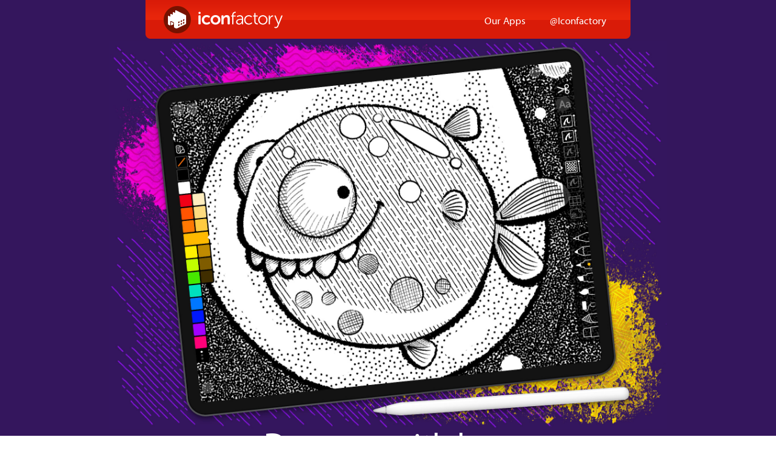

--- FILE ---
content_type: text/html
request_url: https://linea-app.com/
body_size: 10636
content:


<!DOCTYPE html PUBLIC "-//W3C//DTD XHTML 1.0 Transitional//EN" "http://www.w3.org/TR/xhtml1/DTD/xhtml1-transitional.dtd">

<html xmlns="http://www.w3.org/1999/xhtml">
<head>
	<meta http-equiv="content-type" content="text/html; charset=utf-8" />
	<meta http-equiv="Content-Language" content="en-us" />
	<meta name="description" content="A simple sketchbook and notepad for iOS. Optimized for Apple Pencil." />
	<meta name="keywords" content="iconfactory, iphone, ipod, apple, app, application, sketch, draw, ideas, minimal, interface, colors, layers, graph, paper, export, touch, eraser, pen, pencil, marker" />
	<meta name="viewport" content="width=device-width, initial-scale=1.0">

	<!-- facebook and slack open graph tags -->
	<meta property="og:type" content="website">
	<meta property="og:site_name" content="Linea">
	<meta property="og:title" content="Linea Sketch" />
	<meta property="og:image" content="http://linea-app.com/images/Linea_Hero.jpg" />
	<meta property="og:description" content="A simple sketchbook and notepad for iOS. Optimized for Apple Pencil." />
	
	<!-- twitter card tags -->
	<meta name="twitter:card" content="summary_large_image">
	<meta name="twitter:site" content="@linea_app">
	<meta name="twitter:title" value="Linea Sketch" />
	<meta name="twitter:description" value="A simple sketchbook and notepad for iOS. Optimized for Apple Pencil." />
	<meta name="twitter:image" content="http://linea-app.com/images/Linea_Hero.jpg" />
	
	<title>Linea Sketch &ndash; Drawing tools for iOS</title>

	<link href="/stylesheets/reset.css" media="screen" rel="Stylesheet" type="text/css" />
	<link href="/stylesheets/shared.css?version=2023-11-06-02" media="screen" rel="Stylesheet" type="text/css" />
	<link href="/stylesheets/sketch.css?version=2023-11-07-01" media="screen" rel="Stylesheet" type="text/css" />

	<link rel="shortcut icon" href="/favicon.ico">
	
	<link rel="stylesheet" href="https://use.typekit.net/zhf6epp.css">

<!-- Google tag (gtag.js) -->
<script async src="https://www.googletagmanager.com/gtag/js?id=G-RCY89D3T1X"></script>
<script>
  window.dataLayer = window.dataLayer || [];
  function gtag(){dataLayer.push(arguments);}
  gtag('js', new Date());

  gtag('config', 'G-RCY89D3T1X');
</script>
	
	<script type="text/javascript" src="/scripts/linea.js?2021-11-19-01"></script>

</head>

<body>

<header role="banner">

	<div id="logo">
		<a href="http://iconfactory.com/"><img src="/images/if_logo.png" width="196" height="45" alt="Iconfactory" /></a>
	</div>

	<nav role="navigation">
		<ul>
			<li id="nav_ourapps"><a href="https://apps.iconfactory.com">Our Apps</a></li>
			<li id="nav_twitterlink"><a href="https://iconfactory.world/@Iconfactory">@Iconfactory</a></li>
		</ul>
	</nav>

</header>

<main role="main">
	

	<section id="tout_normal">
	
		<h1>Linea Sketch</h1>
		<p class="tagline">Sketch. Simply.</p>
		
		<h2>Do more with less.</h2>
		<p>
			Linea Sketch gives you the right balance of power and control to draw effortlessly. The focus stays where it belongs: on your creations, not the tools. 
		</p>
	</section> <!-- tout_normal -->


	<section id="banner-normal" class="banner appstore">
		<div class="content">
			<div class="download">
				<div class="button appstore">
					<!-- NOTE: this link is updated in linea.js, do not change it without looking there first. -->
					<a href="https://geo.itunes.apple.com/app/linea-sketch-simply/id1094770251?ls=1&mt=8&pt=8934&at=10l4G7&ct=LINEA_SITE">
						Download on the App Store
					</a>
				</div>
				<p>Linea Sketch is a free download with premium features.</p>
			</div>
		</div>
	</section> <!-- banner -->	
	
	
	<a id="feature-section"></a>
	<section id="features">

		<div id="list">
			<h2>Features</h2>

			<a id="easy-colors"></a>
			<div class="feature colors">
				<video class="odd" src="/movies/easycolors.mp4" poster="/movies/easycolors-poster.jpg" preload="none" playsinline onclick="this.play();" ontouchend="this.play();">
					Your browser doesn't support video. <a href="/movies/easycolors.mp4">Download</a> to watch it in another app.
				</video>
				<p>
<strong>Picking colors has never been simpler.</strong>
 You can choose from a wide range of pre-defined colors, or customize colors with a single tap. Linea Sketch automatically generates tints and shades with controls that are simple to understand.
				</p>
			</div>
			
			<a id="elegant-layers"></a>
			<div class="feature layers">
				<video class="even" src="/movies/elegantlayers.mp4" poster="/movies/elegantlayers-poster.jpg" preload="none" playsinline onclick="this.play();" ontouchend="this.play();">
					Your browser doesn't support video. <a href="/movies/elegantlayers.mp4">Download</a> to watch it in another app.
				</video>
				<p>
<strong>Linea Sketch provides a simplified set of layers.</strong>
A total of five layers, which can easily be rearranged, merged, and adjusted, gives you plenty of flexibility for your projects. It’s a supercharged sketchbook.
				</p>
			</div>


			<a id="zipshapes"></a>
			<div class="feature zipshapes">
				<video class="odd" src="/movies/zipshapes.mp4" poster="/movies/zipshapes-poster.jpg" preload="none" playsinline onclick="this.play();" ontouchend="this.play();">
					Your browser doesn't support video. <a href="/movies/zipshapes.mp4">Download</a> to watch it in another app.
				</video>
				<p>
<strong>ZipShape rules!</strong>
Draw shapes with ease. Simply hold for a moment after drawing a rough shape and ZipShape automatically creates a perfect version for you. Use the handles to tweak the corner radii and final placement, and you’re good to go. No rulers or stencils required!
				</p>
			</div>

			<a id="transform"></a>
			<div class="feature transform">
				<video class="even" src="/movies/transform.mp4" poster="/movies/transform-poster.jpg" preload="none" playsinline onclick="this.play();" ontouchend="this.play();">
					Your browser doesn't support video. <a href="/movies/transform.mp4">Download</a> to watch it in another app.
				</video>
				<p>
<strong>Resize. Reposition. Reuse.</strong>
Your sketch isn’t set in stone. Lasso a piece, then move, resize, or duplicate it. Transform portions of just one layer or a combination of layers. 
				</p>
			</div>
						

			<a id="watercolor"></a>
			<div class="feature watercolor">
				<video class="odd" src="/movies/watercolor.mp4" poster="/movies/watercolor-poster.jpg" preload="none" playsinline onclick="this.play();" ontouchend="this.play();">
					Your browser doesn't support video. <a href="/movies/watercolor.mp4">Download</a> to watch it in another app.
				</video>
				<p>
<strong>Paint and fill your sketches organically!</strong>
Create rustic and artistic effects by painting with organic pigment in three modes. Choose Simple for textured, painterly strokes. Wet for watery strokes with pooled pigment at the edges, or Cloud for textured splats that are great for skies, landscapes, or backgrounds.
				</p>
			</div>
						

			<a id="annotations"></a>
			<div class="feature annotations">
				<video class="even" src="/movies/annotations.mp4" poster="/movies/annotations-poster.jpg" preload="none" playsinline onclick="this.play();" ontouchend="this.play();">
					Your browser doesn't support video. <a href="/movies/annotations.mp4">Download</a> to watch it in another app.
				</video>
				<p>
<strong>Add text and labels to your sketches.</strong>
Scribble with an Apple Pencil to edit directly or tap with your finger to use the keyboard. Choose from a variety of fonts, scale text dynamically, adjust alignment, set colors, and more!
				</p>
			</div>
						

			<a id="blend"></a>
			<div class="feature blend">
				<video class="odd" src="/movies/blend.mp4" poster="/movies/blend-poster.jpg" preload="none" playsinline onclick="this.play();" ontouchend="this.play();">
					Your browser doesn't support video. <a href="/movies/blend.mp4">Download</a> to watch it in another app.
				</video>
				<p>
<strong>Blend in.</strong>
Use the blending stick to soften or smudge your sketch. Use pressure or the brush size to vary the effect. A great way to create smooth gradients and free-flowing shapes.
				</p>
			</div>

			<a id="textures"></a>
			<div class="feature textures">
				<video class="even" src="/movies/textures.mp4" poster="/movies/textures-poster.jpg" preload="none" playsinline onclick="this.play();" ontouchend="this.play();">
					Your browser doesn't support video. <a href="/movies/textures.mp4">Download</a> to watch it in another app.
				</video>
				<p>
<strong>Add character to your sketch.</strong>
Textures let you quickly sketch or paint with an array of seamless patterns including halftones, hatchings, stippling, and more. They can also be used to erase or mask, bringing more creative choices to your drawing.
				</p>
			</div>
			

			<a id="timelapse"></a>
			<div class="feature timelapse">
				<video class="odd" src="/movies/timelapse.mp4" poster="/movies/timelapse-poster.jpg" preload="none" playsinline onclick="this.play();" ontouchend="this.play();">
					Your browser doesn't support video. <a href="/movies/timelapse.mp4">Download</a> to watch it in another app.
				</video>
				<p>
<strong>Record your creative process as you sketch.</strong>
Save a video of your entire sketching process as either a compressed 30 second clip or a full length movie.
				</p>
			</div>
			
			
			<a id="videohelp"></a>
			<div class="feature videohelp">
				<video class="even" src="/movies/help.mp4" poster="/movies/help-poster.jpg" preload="none" playsinline onclick="this.play();" ontouchend="this.play();">
					Your browser doesn't support video. <a href="/movies/help.mp4">Download</a> to watch it in another app.
				</video>
				<p>
<strong>Helpful tutorials. In-depth walk throughs.</strong>
Enjoy video tips, tutorials, time-lapse drawings, and more. You can even watch using iOS's picture-in-picture to follow along while working in Linea!
				</p>
			</div>

		
		</div> <!-- list -->
	
	</section> <!-- features -->
	
	
	
	
	
	
	
	

	<a id="tools-section"></a>
	<section id="optimized">
		<h2>Designed for Apple&nbsp;Pencil</h2>

		<p>
			Linea Sketch was designed from the ground up for this revolutionary input device. If a Pencil isn't available, the app still works great with your finger.
		</p>
	
	</section> <!-- optimized -->

	<a id="tools-section"></a>
	<section id="tools">
		<h2>Linea Sketch Tools</h2>

		<p>
			All the tools you'd expect.
		</p>
		
		<ul>
			<li><p>Technical<br />Pencil</p></li>
			<li><p>Art<br />Pencil</p></li>
			<li><p>Felt<br />Tip Pen</p></li>
			<li><p>Marker</p></li>
			<li><p>Watercolor<br />Brush</p></li>
			<li><p>Fill</p></li>
			<li><p>Blend</p></li>
			<li><p>Eraser</p></li>
		</ul>

		<div class="properties">
			<div class="property size">
				<h3>Brush Size</h3>
				<p>Preset, pressure sensitive brush sizes for quick creation.</p>
			</div>
		
			<div class="property additive">
				<h3>Blend Modes</h3>
				<p>Additive &amp; non-additive pigments for sketching and shading.</p>
			</div>
		</div>
		
	</section> <!-- tools -->

	<a id="linea-link"></a>

	<section id="linea_family">
		<div class="tout_content">
			<img id="image-go" src="/images/linea_iphone.png" alt="Linea in iPhone" />
			<h3>Take your sketches on the go...</h3>
			<p>Linea also works on your iPhone, so you can capture inspiration whenever it strikes. Use your finger for a quick sketch or write down some important notes with a stylus. No matter where you are.</p>
			<h3>...or bring them to your Mac, with Linea Link.</h3>
			<div class="link_info">
				<!-- NOTE: this link is updated in linea.js, do not change it without looking there first. -->
				<a class="hero" href="https://geo.itunes.apple.com/app/linea-link/id1233368267?ls=1&mt=12&pt=8934&at=10l4G7&ct=LINEA_SITE">
					<img class="image-link" src="/images/linealink_2021.png" width="375" height="300" alt="Linea Link" />
				</a>
	
				<p>
					Easily open your sketches on your Mac with Linea Link, our companion app for macOS. 
					Export them to your hard drive or directly into your favorite image editor:
				</p>
	
				<ul>
					<li id="sketch_app">Sketch</li>
					<li id="acorn_app">Acorn</li>
					<li id="photoshop_app">Photoshop</li>
					<li id="pixelmator_app">Pixelmator</li>
				</ul>
	
				<!-- NOTE: this link is updated in linea.js, do not change it without looking there first. -->
				<a class="macappstore_link" href="https://geo.itunes.apple.com/app/linea-link/id1233368267?ls=1&mt=12&pt=8934&at=10l4G7&ct=LINEA_SITE">
					Download <em>FREE</em> for MacOS
				</a>
			</div>
		</div>	
	</section> <!-- linea_family -->

	<a id="history"></a>

	<section id="tips-banner">
		<div id="tipstricks">
			<a href="/tips">
			<p>
				Check out our <em>tips and tricks</em> to get the most out of Linea Sketch.
			</p>
			</a>
		</div>
	</section>


	<a id="instagram-section"></a>
	<section id="instagram">
		<a href="https://www.instagram.com/linea_app/">
		<div class="container">
			<div class="text">
				<h2>Follow us on Instagram...</h2>
				<p>
					Our posts are a great way to see what other folks are doing with Linea and get some inspiration!
				</p>
			</div>
			<div class="thumbnail">
				<div id="card" style="transform: 0deg;">
					<img class="front" src="/images/instagram/B4h1ZiqhS8G.jpg" />
					<img class="back" />
				</div>
			</div>
		</div>
		</a>
	</section> <!-- instagram -->



	<a id="youtube-section"></a>
	<section id="youtube">
		<a href="https://www.youtube.com/c/LineaSketch">
		<div class="container">
			<div class="text">
				<h2>...and on YouTube!</h2>
				<p>
					Follow us on YouTube to watch tips, tricks, and tutorials for getting the most out of Linea.
				</p>
			</div>
			<div class="thumbnail">
				<div>
					<img class="front" src="/images/youtube_preview.jpg" />
				</div>
			</div>
		</div>
		</a>
	</section> <!-- youtube -->






	<a id="history-section"></a>
	<section id="history">
	


		<h2>Version History</h2>

<!--
		<div class="release">
			<h3 onclick="toggleVisibility(this);" style="background-image: url('../images/reveal@2x.png')">Linea Sketch 6.6.6</h3>
			<p class="date">November 2020</p>
			
			<div class="contents" style="display: block">
				<h4>Improvements</h4>
				<ul>
					<li>Linea is so great. Really great. DON'T TRUST THE LYING MEDIA!</li>
					<li>Things that make Linea great again:
						<ul>
							<li>No walls</li>
							<li>Diversity of expression</li>
							<li>No alternative facts</li>
						</ul>
					</li>
				</ul>
			</div>
			<div class="summary" style="display: none">
				<strong>ALL</strong> new features, <strong>BIG</strong> improvements, <strong>MANY</strong> bug fixes
			</div>
		</div>
-->		

		<p class="summary">Linea's iCloud loading is greatly optimized so projects and sketches appear much faster on launch. Indicators also let you know the initial sync is in progress.</p>


		<div class="release">
			<h3 onclick="toggleVisibility(this);" style="background-image: url('../images/reveal@2x.png')">Linea Sketch 4.3.6</h3>
			<p class="date">September 2025</p>
			
			<div class="contents" style="display: block">
				<ul>
					<li>Faster and more reliable loading of projects residing on iCloud, especially noticeable for large collections</li>
					<li>Visual notification of loading progress on launch</li>
					<li>New, adaptive Home Screen icons (light, dark and tinted)</li>
					<li>Fixed an issue with the aspect ratio of some pasted images</li>
					<li>Fixed a layout-related crash</li>
				</ul>
			</div>
			<div class="summary" style="display: none">
				<strong>5</strong> improvements and bug fixes
			</div>
		</div>
		
		

		<div class="release">
			<h3 onclick="toggleVisibility(this);">Linea Sketch 4.3.5</h3>
			<p class="date">September 2024</p>
			
			<div class="contents">
				<h4>Improvements and Bug Fixes</h4>
				<ul>
					<li>Improved the speed of loading the project view, especially when using iCloud</li>
					<li>Fixed rendering problems when scaling a part of a drawing up or down</li>
					<li>New Dark mode and tintable app icons</li>
				</ul>
			</div>
			<div class="summary">
				<strong>3</strong> improvements and bug fixes
			</div>
		</div>
		
		
		
		


		<div class="release">
			<h3 onclick="toggleVisibility(this);">Linea Sketch 4.3.4</h3>
			<p class="date">August 2024</p>
			
			<div class="contents">
				<h4>Improvements</h4>
				<ul>
					<li>Reverts a gesture tweak which was intended to improve recognition of the two finger tap for undo, but caused some users to have trouble pinch zooming.</li>
				</ul>
			</div>
			<div class="summary">
				<strong>1</strong> improvement
			</div>
		</div>



		<div class="release">
			<h3 onclick="toggleVisibility(this);">Linea Sketch 4.3.3</h3>
			<p class="date">August 2024</p>
			
			<div class="contents">
				<h4>New Features</h4>
				<ul>
					<li>Apple Pencil Pro Squeeze Actions
						<ul>
							<li>Handy shortcut actions when you squeeze the Apple Pencil Pro</li>
							<li>Toggle Clear Ink, Switch to Previous Tool, Next Tool Size, Undo and more</li>
							<li>Set shortcut actions in Linea Settings &gt; Apple Pencil &gt; Pencil Squeeze</li>
						</ul>
					</li>
					<li>Apple Pencil Pro Haptic Feedback
						<ul>
							<li>When ZipShapes are created, snapped to a rotation angle, or snapped to a size</li>
							<li>When ZipLines are created or snapped to set rotation angles</li>
							<li>When transforming selections (rotation angle, scaling, etc)</li>
							<li>Turn haptic feedback OFF in Linea Settings > Pencil Haptics</li>
						</ul>
					</li>
				</ul>
				<h4>Improvements</h4>
				<ul>
					<li>Annotations now stay in place when the keyboard appears.  If the keyboard covers up your annotation, scroll the canvas so that you can see/edit it</li>
					<li>ZipShape and transform handles can now be dismissed with a pencil tap outside their bounds</li>
					<li>Eliminated visual stutter when holding a selection in place during a move (especially when zoomed in)</li>
					<li>Layer icons should no longer get stuck in an incorrect dimmed state</li>
					<li>Restored a missing animation that highlighted a selected color chip</li>
					<li>Fixed crashes that could occur when loading sketches and/or deleting projects</li>
				</ul>
			</div>
			<div class="summary">
				<strong>2</strong> new features, <strong>6</strong> improvements and bug fixes
			</div>
		</div>





		<div class="release">
			<h3 onclick="toggleVisibility(this);">Linea Sketch 4.3.2</h3>
			<p class="date">April 2024</p>
			
			<div class="contents">
				<h4>Improvements</h4>
				<ul>
					<li>Custom Background Colors:
						<ul>
							<li>Use the eyedropper tool to quickly select and set a custom background color</li>
							<li>Expanded the running list of recent background colors from 5 to 6</li>
							<li>Improved the Custom Background Color panel when used in dark mode</li>
							<li>Improved scrolling behavior of the layer texture selector</li>
						</ul>
					</li>
				</ul>
				<h4>Bug Fixes</h4>
				<ul>
					<li>Fixed rendering problems with the pen tool when used with Clear Ink and varying opacity</li>
					<li>Fixed a bug that caused layer and tool options to break on the iPhone when Full Keyboard Access is turned on in iOS's Accessibility settings</li>
					<li>Fixed a bug that could cause portions of time-lapse recordings to go missing</li>
					<li>Fixed a bug that could cause delays in the final frames of a time-lapse recording</li>
					<li>Selecting a pre-existing color no longer causes Linea to switch color palettes</li>
					<li>Fixed the appearance of the Layer Options when first opened</li>
					<li>Fixed a bug where the selected pixels of a layer would be erased if that layer had been excluded from the lasso selection and that layer was the merge destination</li>
				</ul>
			</div>
			<div class="summary">
				<strong>4</strong> improvements, <strong>7</strong> bug fixes
			</div>
		</div>




		<div class="release">
			<h3 onclick="toggleVisibility(this);">Linea Sketch 4.3.1</h3>
			<p class="date">December 2023</p>
			
			<div class="contents">
					
				<h4>Bug Fixes</h4>
				<ul>
					<li>Fixed a bug causing copied content to import / paste at the wrong aspect ratio</li>
					<li>Copied selections now respect the orientation of the sketch when pasted</li>
					<li>Copying semi-transparent content across multiple layers respects its opacity when pasting or merging that content into a new layer</li>
					<li>Transformed selections no longer shift position when merging to a new layer</li>
					<li>Fixed visual glitches in the project view when moving or reordering sketches</li>
					<li>Fixed an animation glitch that could affect the closing of zoomed sketches</li>
				</ul>
				
			</div>
			<div class="summary">
				<strong>6</strong> bug fixes
			</div>
		</div>

		<div class="release">
			<h3 onclick="toggleVisibility(this);">Linea Sketch 4.3</h3>
			<p class="date">November 2023</p>
			
			<div class="contents">
				<h4>New Features</h4>
				<ul>
					<li class="premium">Textures: Draw with a variety of pre-defined seamless textures
						<ul>
							<li>Open Layer options > tap the Textures icon (dot grid) to activate</li>
							<li>Quickly select from a wide range of useful textures:
								<ul>
									<li>Abstract patterns (waves, scales, fur)</li>
									<li>Architectural Materials (wood, stone, etc.)</li>
									<li>Halftone dots (various screen densities)</li>
									<li>Hatchings (crosshatching, angled, broken, etc.)</li>
									<li>Stipples (light, medium, heavy)</li>
								</ul>
							</li>
							<li>Also works with Clear Ink as a stencil to erase patterns from your drawing</li>
							<li>Use in tandem with Transparency Masking to confine textures to a specific area of your sketch</li>
						</ul>
					</li>
					<li>Canvas Resizing:
						<ul>
							<li>Change the overall size and aspect ratio of existing sketches</li>
							<li>Tap More Actions (⋯) > Edit Canvas Size from within a sketch</li>
							<li>Adjust the canvas based on screen size, aspect ratio, or custom settings</li>
							<li>Quickly change aspect ratios based on a list of existing presets</li>
							<li>Use Freeform to manually adjust the canvas size as needed</li>
							<li>Expand canvases of sketches created on iPhone quickly and easily</li>
						</ul>
					</li>
				</ul>

				<h4>Improvements</h4>
				<ul>
					<li>Thumbnail Framing:
						<ul>
							<li>Easily customize the appearance of a sketch's thumbnail in the Project view</li>
							<li>Open an existing sketch and zoom in / pan to highlight a portion of the drawing</li>
							<li>Once closed, the project view reflects the new framing for the sketch</li>
							<li>Great for highlighting a particular portion of a sketch in the Project View</li>
						</ul>
					</li>
					<li>Updated the Blending Tool to achieve a smoother result when blending</li>
				</ul>
					
				<h4>Bug Fixes</h4>
				<ul>
					<li>Fixed a bug that could prevent autosaving of sketches while working</li>
					<li>Turning off "ZipLine polygon support" in Settings now works properly</li>
					<li>Fixed a bug that allowed zooming of the drawing view while an iCloud document was still loading</li>
				</ul>
					
				<p class="premium">
					Premium feature. Purchase required.
				</p>
				
			</div>
			<div class="summary">
				<strong>4</strong> new features, <strong>12</strong> improvements, <strong>2</strong> bug fixes
			</div>
		</div>

		<div class="release">
			<h3 onclick="toggleVisibility(this);">Linea Sketch 4.2.3</h3>
			<p class="date">August 2023</p>
			
			<div class="contents">
					
				<h4>Bug Fixes</h4>
				<ul>
					<li>Fixed a critical bug that prevented sketches from autosaving under certain circumstances, causing potential loss of work</li>
					<li>Fixed a small memory leak that occurred while time-lapse movies were being generated in the background</li>
				</ul>
				
			</div>
			<div class="summary">
				<strong>2</strong> bug fixes
			</div>
		</div>

		<div class="release">
			<h3 onclick="toggleVisibility(this);">Linea Sketch 4.2.2</h3>
			<p class="date">June 2023</p>
			
			<div class="contents">
					
				<h4>Bug Fixes</h4>
				<ul>
					<li>ZipShapes no longer cause autosave to fail while drawing</li>
					<li>Fixed a crash when duplicating the same lasso selection twice</li>
				</ul>
				
			</div>
			<div class="summary">
				<strong>2</strong> bug fixes
			</div>
		</div>

		<div class="release">
			<h3 onclick="toggleVisibility(this);">Linea Sketch 4.2.1</h3>
			<p class="date">March 2023</p>
			
			<div class="contents">
				<h4>Improvements</h4>
				<ul>
					<li>Pixel accuracy for transformed and merged floating selections:
						<ul>
							<li>Selections now merge as cleanly as possible into other layers</li>
							<li>Selections move in pixel-sized steps for optimum display when re-positioning</li>
							<li>Selections remain pixel-aligned when rotated in 90° increments or flipped horizontally or vertically</li>
						</ul>
					</li>
				</ul>
					
				<h4>Bug Fixes</h4>
				<ul>
					<li>The dynamic island no longer visually intrudes on the canvas on iPhone</li>
					<li>Info bezel displays the offset values in pixels when transforming selections</li>
					<li>Removed Twitter and added Follow us on Mastodon in Settings</li>
				</ul>
				
			</div>
			<div class="summary">
				<strong>1</strong> improvement, <strong>3</strong> bug fixes
			</div>
		</div>


		<div class="release">
			<h3 onclick="toggleVisibility(this);">Linea Sketch 4.2</h3>
			<p class="date">January 2023</p>
			
			<div class="contents">
				<h4>New Features</h4>
				<ul>
					<li class="premium">Organic Ink:
						<ul>
							<li>New option for Pen and Fill tools</li>
							<li>Create textured strokes with the Pen tool</li>
							<li>Shade wide areas organically by tilting the Apple Pencil as you draw</li>
							<li>Create enclosed shapes with rough, organic edges with the Fill tool</li>
						</ul>
					</li>
					<li>Import & Export:
						<ul>
							<li>Project Menu > More Actions (⋯) to import / export a wider array of files</li>
							<li>Import multiple files simultaneously</li>
							<li>Import sketches from single and multi-page PDF files</li>
							<li>Import images from PNG, JPEG, TIFF, and PSD files</li>
							<li>Import pages from 53/WeTransfer Paper journals</li>
							<li>Export Linea documents to iCloud, Dropbox, etc. via the Files App</li>
						</ul>
					</li>
				</ul>

				<h4>Improvements</h4>
				<ul>
					<li>ZipLine and ZipShape improvements:
						<ul>
							<li>ZipLines respond to variations in pressure from the Apple Pencil</li>
							<li>Undoing a ZipShape restores the original stroke on the canvas</li>
							<li>Undo restores each step of ZipShape transformations as long as the transformation controls are active</li>
							<li>Undo of additional ZipLine segments keeps the ZipLine active for adding a different segment</li>
						</ul>
					</li>
					
					<li>Sharing extension improvements:
						<ul>
							<li>Project names are now sorted</li>
							<li>Trash folder is no longer shown</li>
							<li>Last project selected is now the default</li>
						</ul>
					</li>
					
					<li>Selection improvements:
						<ul>
							<li>Greater flexibility when undoing selections</li>
							<li>Transformations can be undone back to their original state, where the set of layers to include in the selection can be changed</li>
							<li>Improved the process for merging selected content into other layers</li>
						</ul>
					</li>
					
					<li>Added a new Extra Large 1×1 Grid template</li>
					<li>Added a new App Design phone template with a Dynamic Island</li>
					<li>Locking via the Canvas Compass is now saved as a part of the sketch</li>
					<li>Selecting a layer now subtly flashes its contents for better visibility </li>
					<li>Images larger than the canvas are now scaled down when importing</li>
				</ul>
					
				<h4>Bug Fixes</h4>
				<ul>
					<li>Painting with the watercolor brush now renders colors more accurately</li>
					<li>Repeated applications of Clear Ink now results in a more natural effect</li>
					<li>Sketches now appear correctly when shared via the Sketch action menu</li>
					<li>Fixed a crash when merging a selection into another layer</li>
					<li>Fixed a number of undo bugs with active selections</li>
					<li>Fixed undo issue after a selection was cleared or cut</li>
					<li>Screenshots on iOS 16 can now be shared with Linea</li>
				</ul>
					
				<p class="premium">
					Premium feature. Purchase required.
				</p>
				
			</div>
			<div class="summary">
				<strong>2</strong> new features, <strong>8</strong> improvements, <strong>7</strong> bug fixes
			</div>
		</div>


		<div class="release">
			<h3 onclick="toggleVisibility(this);">Linea Sketch 4.1.1</h3>
			<p class="date">August 2022</p>
			
			<div class="contents">
				<h4>Bug Fixes</h4>
				<ul>
					<li>Fixed a crash on iPhone due to missing resources</li>
				</ul>
			</div>
			<div class="summary">
				<strong>1</strong> bug fix
			</div>
		</div>
		
		<div class="release">
			<h3 onclick="toggleVisibility(this);">Linea Sketch 4.1</h3>
			<p class="date">May 2022</p>
			
			<div class="contents">
				<h4>New Features</h4>
				<ul>
					<li class="premium">Project Collections: Organize your projects into handy groups
						<ul>
							<li>Arrange, name, and organize collections however you like</li>
							<li>Drag and drop projects into collections to update</li>
							<li>Assign custom thumbnails for quick reference</li>
							<li>Collections sync across platforms via iCloud</li>
							<li>Turn the Collection list on or off using Settings</li>
						</ul>
					</li>
					<li class="premium">Transparency Masking: Draw inside or recolor existing canvas elements
						<ul>
							<li>Activate from layer options palette</li>
							<li>The layer's transparent pixels are ignored while drawing</li>
							<li>Use any tool inside to quickly shade, add texture, or recolor</li>
							<li>Automatically "stays within the lines" on any layer</li>
						</ul>
					</li>
					<li>Clear Ink: Draw or paint with transparency to "erase" areas of a sketch
						<ul>
							<li>Select the chip at the top of the color palette to activate</li>
							<li>Turns any existing drawing tool into a "textured eraser"</li>
							<li>Clear Ink knocks back existing color based on tool size and pressure</li>
							<li>Blend areas of one layer into another to create textured effects easily</li>
						</ul>
					</li>
					<li>Video Help Library: Learn how to get the most from Linea Sketch
						<ul>
							<li>Watch helpful, step-by-step tutorials</li>
							<li>Explore in-depth walkthroughs of key features</li>
							<li>Enjoy time-lapse drawings to see how other artists work</li>
							<li>Picture-in-picture allows you to follow along while working in Linea</li>
						</ul>
					</li>
				</ul>

				<h4>Improvements</h4>
				<ul>
					<li>Project View:
						<ul>
							<li>New Trash container in the Project View safeguards your sketches</li>
							<li>Deleted sketches are now placed in the Trash, not permanently deleted</li>
							<li>Sketches stay in the Trash until emptied manually</li>
						</ul>
					</li>
					<li>Apple Pencil Double-Tap Actions:
						<ul>
							<li>New Clear Ink action added in Preferences > Apple Pencil > Pencil Double-Tap</li>
							<li>Quickly toggle between the currently selected color and Clear Ink</li>
						</ul>
					</li>
					<li>Colors:
						<ul>
							<li>The hex values of custom color chips can now be copied as regular text</li>
							<li>Visual improvements to custom color chips to identify them more quickly</li>
						</ul>
					</li>
					<li>Templates:
						<ul>
							<li>New templates section for Games</li>
							<li>Sports scoresheets for baseball and bowling</li>
							<li>RPG Character Sheet</li>
							<li>Tic-Tac-Toe</li>
							<li>Improved clarity of the template icon</li>
						</ul>
					</li>
				</ul>
					
				<h4>Bug Fixes</h4>
				<ul>
					<li>Fixed theme-related interface bugs with custom color selection</li>
					<li>ZipSquares and Rectangles are now drawn with pixel-perfect edges</li>
				</ul>
					
				<p class="premium">
					Premium feature. Purchase required.
				</p>
				
			</div>
			<div class="summary">
				<strong>4</strong> new features, <strong>12</strong> improvements, <strong>2</strong> bug fixes
			</div>
		</div>
		



		<div class="release">
			<h3 onclick="toggleVisibility(this);">Linea Sketch 4.0</h3>
			<p class="date">November 2021</p>
			
			<div class="contents">
				<h4>New Features</h4>
				<ul>
					<li class="premium">Annotations: Add simple text labels and notes to your sketches
						<ul>
							<li>Tap the "Aa" icon to enter Annotation mode, then on the sketch to create a label</li>
							<li>Edit Annotations with iOS Scribble or tap with a finger to use the keyboard</li>
							<li>Choose from a variety of fonts & save your favorite as a Canvas Default</li>
							<li>Easily adjust Annotation text alignment, color, rotation, and size</li>
							<li>Merge Annotations to a layer to add additional effects</li>
						</ul>
					</li>
					<li class="premium">Watercolor Brush: Paint and fill your sketch with organic pigment
						<ul>
							<li>Three brush sizes that vary with pressure of Apple Pencil</li>
							<li>Choose between three modes:
								<ul>
									<li>Simple - Textured, painterly strokes</li>
									<li>Wet - Watery strokes with pooled pigment at edges</li>
									<li>Cloud - Textured splats & speckles for skies, landscapes, or backgrounds</li>
								</ul>
							</li>
						</ul>
					</li>
					<li>Lockable Layers: Prevent changes and secure your work
						<ul>
							<li>Tap on lock icon in Layer palette to lock or unlock</li>
							<li>Locked layers cannot be edited, merged, or selected with the lasso</li>
							<li>Layers can still be rearranged, toggled, and sampled with the eyedropper</li>
						</ul>
					</li>
				</ul>
				
				<h4>Improvements</h4>
				<ul>
					<li>General:
						<ul>
							<li>Compatibility with iOS and iPadOS 15</li>
							<li>Updated tool palettes for the new iPad mini</li>
							<li>New video tutorials: Settings > More Linea Sketch Tips</li>
						</ul>
					</li>
					<li>Tools & Backgrounds:
						<ul>
							<li>New Cotton paper background</li>
							<li>New larger tool sizes for the Technical Pencil, Art Pencil, and Marker</li>
							<li>Improved paging for additional brush sizes</li>
						</ul>
					</li>
					<li>Colors:
						<ul>
							<li>Reorganize custom color chips by tapping, holding, then dragging</li>
							<li>Drag colors from other apps (like Pastel) into Linea's custom color sets</li>
						</ul>
					</li>
					<li>ZipShape Radius Control:
						<ul>
							<li>Adjust the corner radius of square or rectangular ZipShapes</li>
							<li>Change all four corners simultaneously with a tap on any green control</li>
							<li>Tap and hold on a green control to adjust a single corner</li>
						</ul>
					</li>
					<li>Information Bezel & Transforms:
						<ul>
							<li>Bezel is now easier to read when transforming selections or ZipShapes</li>
							<li>Corner radii displayed for ZipShape rectangles & squares</li>
							<li>Element being adjusted is highlighted in the bezel</li>
							<li>Transforms snap to sizes (100%, 200%, etc.) & aspect ratios (1:1, 3:4, 2:1, etc.)</li>
							<li>QuickToggle for snapping: hold down finger while dragging with Apple Pencil</li>
						</ul>
					</li>
					<li>Time-lapse:
						<ul>
							<li>Exported time-lapse movies now hold the final frame for five seconds</li>
							<li>Improvements to time-lapse reliability and playback</li>
							<li>iPhone can now export 30 second clips</li>
						</ul>
					</li>
				</ul>

				<h4>Bug Fixes</h4>
				<ul>
					<li>Time-lapse movies can now be exported even after recording is toggled off</li>
					<li>Fixed appearance of eyedropper icon in Recent Colors</li>
					<li>Help & feature videos no longer stop music from playing</li>
				</ul>

				<p class="premium">
					Premium feature. Purchase required.
				</p>
				
			</div>
			<div class="summary">
				<strong>3</strong> new features, <strong>6</strong> improvements, <strong>3</strong> bug fixes
			</div>
		</div>
		
		
		<div class="release">
			<a href="/history">Older releases&hellip;</a>
		</div>
		
	</section> <!-- history -->
	
	<section id="banner-bottom" class="banner appstore">
		<div class="content">
			<div class="download">
				<div class="button appstore">
					<!-- NOTE: this link is updated in linea.js, do not change it without looking there first. -->
					<a href="https://geo.itunes.apple.com/app/linea-sketch-simply/id1094770251?ls=1&mt=8&pt=8934&at=10l4G7&ct=LINEA_SITE">
						Download on the App Store
					</a>
				</div>
				<p>Linea Sketch is a free download with premium features.</p>
			</div>
		</div>
	</section> <!-- banner-bottom -->
	
	
</main>

<footer role="contentinfo">
	<p class="twitter">
		Follow <a href="https://iconfactory.world/@Iconfactory">@Iconfactory</a> for the latest updates.
	</p>
	
	<p class="support">
		Check our <a href="http://support.iconfactory.com/kb/Linea">Knowledge Base</a> for technical support.
	</p>
	
	<p class="links">
		<a href="/privacy">Privacy Policy</a> &middot; <a href="/terms">Terms of Use</a> &middot; <a href="https://files.iconfactory.net/press/LineaSketch">Press Kit</a>
	</p>

	<p class="copyright">
		Copyright &copy; The Iconfactory, Inc.
	</p>
</footer>

</body>
</html>


--- FILE ---
content_type: text/css
request_url: https://linea-app.com/stylesheets/shared.css?version=2023-11-06-02
body_size: 5145
content:
/* 
				oranges
				-------
	lightest:	#fd9502
				#fd7105
				#fd4e07
				#fd2f08
	darkest:	#ee1303
 */
 
html {
}

body {
	font-family: -apple-system, helvetica, arial, sans-serif;
	font-weight: 300;
	color: #303540;
 	background-color: #fff;
	font-size: 1.2em;
}

body#landing {
	background: #fff url('/images/landing_background.png') center top repeat-x;
	background-size: 57px 656px;
}

h1, h2, h3, h4, p, li {
	font-weight: 300;
}

a {
	color: #fd4e07;
	text-decoration: none;
	font-weight: 400;
}

header {
	width: 800px;
	height: 64px;
	position: absolute;
	left: 50%;
	margin-left: -400px;
	background: url('/images/header.png') center top no-repeat;
}

div#logo {
	margin: 10px 0px 0px 30px;
	float: left;
}

div#logo a img {
	width: 196px;
	height: 45px;
}

nav ul {
	margin-top: 20px;
	margin-right: 20px;
	width: auto;
	float: right;
	list-style-type: none;
}

nav ul li {
	float: left;
	margin: 0px 20px 0px 20px;
	font-size: 0.9em;
	padding-bottom: 6px;
	-webkit-font-smoothing: subpixel-antialiased;
}

nav ul li a {
	color: #fff;
	text-decoration: none;
}

nav ul li a, nav ul li a:visited, nav ul li a:active, nav ul li a:hover {
	color: #fff !important;
	font-weight: 500 !important;
}

main h1 {
	display: none;
}


section > * {
	max-width: 800px;
}

section {
	max-width: 800px;
	margin: auto;
}


section p {
	padding-left: 20px;
	padding-right: 20px;
}

section a {
}

section span, em {
	color: #666;
}

/*---------------------------------------------*/
/*              retina images                  */
/*---------------------------------------------*/


@media screen and (-webkit-min-device-pixel-ratio: 2) {

	header {
		background: url('/images/header@2x.png') center top no-repeat;
		background-size: 800px 144px;
	}

}

/*---------------------------------------------*/
/*          media max-width: 800               */
/*---------------------------------------------*/


@media screen and (max-width: 800px) {

	header {
		width: 100%;
		height: 64px;
		left: 0;
		margin-left: 0px;
	}
	
	section {
		margin: 0px;
		border-radius: 0;
		margin-top: 0px;
	}
	section h2 {
		margin-top: 0;
		border-radius: 0;
	}
	
}

/*---------------------------------------------*/
/*          media max-width: 640               */
/*---------------------------------------------*/


@media screen and (max-width: 640px) {

	header {
		width: 100%;
		height: 112px;
		left: 0;
		margin-left: 0px;
	}
	
	div#logo {
		float: none;
		width: 100%;
		text-align: center;
		margin-left: 0px;
		margin-right: 0px;
		margin-top: 7px;
	}
	
	div#logo a img {
		width: 216px;
		height: auto;
	}


	nav ul {
		clear:both;
		float: none;
		margin-left: auto;
		margin-right: auto;
		height: 80px;
		width: 60%;
		margin-top: 20px; /* I have no idea why this is 14px on iconfactory.com and needs to be 20px here (#logo size is computed as 50px instead of 56px) */
	}
	
	nav ul li {
		text-align: center;
		width: 50%;
		margin: 0px;
	}
	
}

/*---------------------------------------------*/
/*          media max-width: 640               */
/*---------------------------------------------*/


@media screen and (max-width: 640px) {

	header {
		width: 100%;
		height: 112px;
		left: 0;
		margin-left: 0px;
	}
	
	div#logo {
		float: none;
		width: 100%;
		text-align: center;
		margin-left: 0px;
		margin-right: 0px;
		margin-top: 7px;
	}
	
	div#logo a img {
		width: 216px;
		height: auto;
	}


	nav ul {
		clear:both;
		float: none;
		margin-left: auto;
		margin-right: auto;
		height: 80px;
		width: 60%;
		margin-top: 20px; /* I have no idea why this is 14px on iconfactory.com and needs to be 20px here (#logo size is computed as 50px instead of 56px) */
	}
	
	nav ul li {
		text-align: center;
		width: 50%;
		margin: 0px;
	}
	
}


/*=============================================*/
/*                tout (shared)                */
/*=============================================*/

section div.tout_content {
	max-width: 800px;
	margin: 0 auto;

	padding: 0;
	border-radius: 10px;
	/* background-color: rgba(0, 0, 0, 0.5); */
}

section div.tout_content h2 {
	color: #fff;
	font-size: 2em;
	line-height: 1.4em;
	font-weight: 500;
	padding: 10px;
}

section div.tout_content p {
	margin: 0;
	padding: 10px;
	font-size: 1.4em;
	line-height: 1.2em;
	color: #522831;
	max-width: 440px;
	text-align: center;
	
	user-select: text;

/* 
	outline: 1px solid magenta;
 */
}

section div.tout_content div.tout_text a {
	display: block;
	margin: 0;
	padding: 10px;
	max-width: 440px;
	text-align: center;
	font-size: 1.4em;
	
/* 
	outline: 1px solid cyan;
 */
}

/*---------------------------------------------*/
/*          media max-width: 800               */
/*---------------------------------------------*/


@media screen and (max-width: 800px) {

	section div.tout_content {
		border-radius: 0;
	}
	
}


/*=============================================*/
/*                   tout_sketch               */
/*=============================================*/

section#tout_sketch {
	padding-top: 654px;
	padding-bottom: 50px;
	max-width: 100%;
	margin: 0 auto;
	
	background: url('/images/landing_ipad_2019.jpg') center top no-repeat;
	background-size: 853px 656px;
}

section#tout_sketch div.tout_content {
	display: flex;
	flex-direction: row;
	flex-wrap: wrap;
	justify-content: center;

/* 
	outline: 1px solid limegreen;
 */
}


section#tout_sketch div.tout_content h2 {
	width: 259px;
	height: 152px;
	padding: 0;
	margin-left: 20px;
	margin-right: 20px;
	background: url('/images/landing_logo_sketch.png') center center no-repeat;
	background-size: 259px 152px;
	color: transparent;
	
/* 
	outline: 1px solid pink;
 */
}

section#tout_sketch div.tout_content p {
	padding: 24px 10px 10px 10px;
	max-width: 430px;
}


/*---------------------------------------------*/
/*          media max-width: 800               */
/*---------------------------------------------*/


@media screen and (max-width: 800px) {
	
	section#tout_sketch {
		padding-top: calc(76vw + 60px); /* the background image has a 76% aspect ratio and pushed down 60px */
		
		background-size: 100% auto;
		background-position: center 60px;
		background-color: #fff;
	}

}

/*---------------------------------------------*/
/*          media max-width: 640               */
/*---------------------------------------------*/


@media screen and (max-width: 640px) {
	
	section#tout_sketch {
		padding-top: calc(76vw + 110px); /* the background image has a 76% aspect ratio and pushed down 110px */

		background-size: 100% auto;
		background-position: center 110px;
		background-color: #fff;
	}

	section#tout_sketch p {
		padding-bottom: 30px;
	}

	section#tout_sketch h2 {
		font-size: 2.4em;
	}

	section#tout_sketch p {
		padding-bottom: 30px;
		font-size: 1.1em;
		max-width: 340px !important;
	}

	section#tout_sketch div.tout_content div.tout_text a {
		font-size: 1.1em;
	}

}

/*---------------------------------------------*/
/*          media max-width: 480               */
/*---------------------------------------------*/

@media screen and (max-width: 480px) {

	section#tout_sketch {
		padding-bottom: 20px;
	}
	
	section#tout_sketch h2 {
		font-size: 2.0em;
	}

}


/*=============================================*/
/*                   tout_go                   */
/*=============================================*/

section#tout_go {
	padding-top: 0px;
	padding-bottom: 0px;
	max-width: 100%;
	margin: auto;

	background: url('/images/landing_background_go.png') center top repeat-x;
	background-size: 64px 157px;
	
}

section#tout_go div.tout_content {
	background: url('/images/landing_iphone.png') left top no-repeat;
	background-size: 362px 622px;
	padding: 180px 0px 0px 380px;
	max-width: 420px;
	min-height: 462px;

	display: flex;
	flex-direction: row;
	flex-wrap: wrap;
	justify-content: center;

	/* googly additions */
	position: relative;
	transition: background-image 1s ease-in-out;
	user-select: none;
	-webkit-tap-highlight-color: transparent;
	
/* 
	outline: 1px solid limegreen;
 */
}

section#tout_go div.tout_content h2 {
	width: 345px;
	height: 190px;
	padding: 0;
	background: url('/images/landing_logo_go.png') center center no-repeat;
	background-size: 345px 190px;
	color: transparent;
	
/* 
	outline: 1px solid pink;
 */
}

section#tout_go div.tout_content p {
	padding-left: 25px;
	padding-right: 25px;
}

section#tout_go div.tout_content div#left_googly {
	display: none;

	background: url('/images/landing_iphone_googly_left.png') left top no-repeat;
	background-size: 140px 140px;
	
	position: absolute;
	top: 95px;
	left: 93px;
	width: 140px; /* 210 x 210 scaled down by 66% like the .tout_content background */
	height: 140px;
}

section#tout_go div.tout_content div#right_googly {
	display: none;

	background: url('/images/landing_iphone_googly_right.png') left top no-repeat;
	background-size: 84px 84px;

	position: absolute;
	top: 162px;
	left: 232px;
	width: 85px; /* 128 x 128 scaled down by 66% like the .tout_content background */
	height: 85px;
}

@keyframes googlyEyesForward {
	0% {
		transform: rotate(0deg);
	}
	25% {
		transform: rotate(15deg);
	}
	75% {
		transform: rotate(-15deg);
	}
	100% {
		transform: rotate(0deg);
	}
}

@keyframes googlyEyesReverse {
	0% {
		transform: rotate(0deg);
	}
	25% {
		transform: rotate(-30deg);
	}
	75% {
		transform: rotate(30deg);
	}
	100% {
		transform: rotate(0deg);
	}
}

/*---------------------------------------------*/
/*          media max-width: 800               */
/*---------------------------------------------*/


@media screen and (max-width: 800px) {
	
	section#tout_go div.tout_content {
		background-position: center 0;
		min-height: 400px;
		padding: 622px 0 0 0;
	}

	section#tout_go div.tout_content div#left_googly {
		left: 122px; /* original offset (93px) + (tout_content width (420px) - background size width (362px)) / 2 */
	}

	section#tout_go div.tout_content div#right_googly {
		left: 261px; /* original offset (232px) + (tout_content width (420px) - background size width (362px)) / 2 */
	}
}

/*---------------------------------------------*/
/*          media max-width: 640               */
/*---------------------------------------------*/


@media screen and (max-width: 640px) {

	section#tout_go p {
		font-size: 1.1em;
	}

	section#tout_go div.tout_content div.tout_text a {
		font-size: 1.1em;
	}
}

/*---------------------------------------------*/
/*          media max-width: 480               */
/*---------------------------------------------*/

@media screen and (max-width: 480px) {

	section#tout_go div.tout_content {
		background-size: 271px 466px;
		padding-top: 475px;
		min-height: 300px;
				
		max-width: 320px;
	}
	
	section#tout_go div.tout_content h2 {
		width: 280px;
		height: 154px;
		background-size: 280px 154px;
	}

	section#tout_go div.tout_content div#left_googly {
		background-size: 105px 105px;

		top: 71px; /* previous position scaled by 75% */
		left: 95px;
		width: 105px; /* 140 x 140 scaled down by 75% like the .tout_content background size */
		height: 105px;
	}

	section#tout_go div.tout_content div#right_googly {
		left: 261px; /* original offset (232px) + (tout_content width (420px) - background size width (362px)) / 2 */

		background-size: 64px 64px;
		
		top: 121px; /* previous position scaled by 75% */
		left: 198px;
		width: 64px; /* 85 x 85 scaled down by 75% like the .tout_content background size */
		height: 64px;
	}

}

/*=============================================*/
/*                   tout_link                 */
/*=============================================*/

section#tout_link {
	padding-top: 140px;
	padding-bottom: 0px;
	max-width: 100%;
	margin: auto;

	text-align: center;
	background: url('/images/landing_background_link.png') center top repeat-x;
	background-size: 64px 157px;
}

section#tout_link h2 {
	color: #e60018;
	font-size: 1.4em;
	font-weight: 400;
	padding: 40px 0px 40px 0px;
}

section#tout_link img {
	float: left;
}

section#tout_link p {
	font-size: 1.0em;
	color: #000;
	margin: 0px 0px 20px 380px;
	padding: 0px;
	text-align: left;
}

section#tout_link ul {
	list-style-type: none;
	margin: 0px 0px 0px 420px;
	padding: 0px;
	width: 46%;
	
	display: flex;
	flex-direction: row;
	flex-wrap: wrap;
	justify-content: space-between;
	align-items: flex-start;

	display: -webkit-flex;
	-webkit-flex-direction: row;
	-webkit-flex-wrap: wrap;
	-webkit-justify-content: space-between;
	-webkit-align-items: flex-start;

}

section#tout_link ul li {
	color: #000;
	width: calc(46% - 44px);
	margin: 0px;
	padding: 10px 0px 10px 44px;
	text-align: left;
}

section#tout_link ul li#sketch_app {
	background: url('/images/icon_sketch.png') left center no-repeat;
	background-size: 34px 28px;
}

section#tout_link ul li#acorn_app {
	background: url('/images/icon_acorn.png') left center no-repeat;
	background-size: 30px 34px;
}

section#tout_link ul li#photoshop_app {
	background: url('/images/icon_photoshop.png') left center no-repeat;
	background-size: 30px 28px;
}

section#tout_link ul li#pixelmator_app {
	background: url('/images/icon_pixelmator.png') left center no-repeat;
	background-size: 31px 34px;
}

section#tout_link a.hero {
/* 
	margin-bottom: 60px;
 */
}

section#tout_link a.macappstore_link {
	font-size: 1.1em;
	text-align: left;
	display: block;
	width: 50%;
	padding: 0px;
	margin: 20px 0px 60px 380px;
	background: url('/images/red_chevron.png') right center no-repeat;
	background-size: 10px 17px;
}

/*---------------------------------------------*/
/*          media max-width: 800               */
/*---------------------------------------------*/


@media screen and (max-width: 800px) {
	
	    
	section#tout_link img {
		float: none;
		max-width: 90%;
		height: auto;
	}
	
	section#tout_link h2 {
		padding: 40px 20px 40px 20px;
	}

	section#tout_link p {
		width: 80%;
		margin: 20px auto 20px auto;
		text-align: center;
	}

	section#tout_link ul {
		margin: 0px 0px 0px 0px;
		width: 80%;
		margin-left: auto;
		margin-right: auto;
	}

	section#tout_link ul li {
		width: calc(80% / 2 - 40px);
	}

	section#tout_link a.macappstore_link {
		width: 80%;
		padding: 0px;
		margin: 20px 0px 60px 0px;	
		margin-left: auto;
		margin-right: auto;
		text-align: center;
		background: none;
	}

}
/*=============================================*/
/*        tout_short (tips & privacy)          */
/*=============================================*/



section#tout_short {
	padding-top: 80px;
	padding-bottom: 0;
	max-width: 100%;
	margin: auto;

	/* background-color: #ffe07b; */
	/* background-color: #fffcdf; */
	
	background: #fff url('/images/treehouse_pencil.jpg') center right no-repeat;
	background-size: 450px auto;

	
	height: 120px;	
}

section#tout_short > * {
	max-width: 100%;
}

section#tout_short h1 {
	display: block;
	max-width: 800px;
	margin: 0px auto 0px auto;
	padding: 0px;
	background: url('/images/linea_wordmark_horizontal.png') left bottom no-repeat;
	background-size: 357px 69px;
}

section#tout_short h1 a {
	display: block;
	max-width: 800px;
	height: 116px;
	margin-left: auto;
	margin-right: auto;
	margin-bottom: 4px;
	padding: 0px 0px 0px 0px;
	overflow: hidden;
	color: transparent;
}

section#tout_short p.tagline {
	display: none;
}

/*---------------------------------------------*/
/*          media max-width: 800               */
/*---------------------------------------------*/


@media screen and (max-width: 800px) {
	
	section#tout_short h1 {
		background-position: 20px bottom;
	}

}

/*---------------------------------------------*/
/*          media max-width: 640               */
/*---------------------------------------------*/


@media screen and (max-width: 640px) {

	section#tout_short {
		padding-top: 120px;
		padding-bottom: 0;
		/* background-size: 140% auto; */
		/* background-position: center 110px; */
	}
	
	section#tout_short h1 a {
		position: relative;
		z-index: 100;
	}
	
}

/*---------------------------------------------*/
/*          media max-width: 480               */
/*---------------------------------------------*/


@media screen and (max-width: 480px) {

	section#tout_short {
		/* background-size: 640px auto; */
		/* background-position: -130px 110px; */
		/* height: 160px; */
	}

	section#tout_short h1 a {
		/* padding: 130px 0px 0px 0px; */
	}

}


/*=============================================*/
/*                   testimonials              */
/*=============================================*/

section#testimonials {
	max-width: 100%;
	width: 100%;
	background-color: #3e3936;
}

section#testimonials h2 {
	display: none;
}

section#testimonials h3 {
	display: none;
}

section#testimonials div.list {
	max-width: 800px;
	margin: 0 auto;

 	position: relative;
 	height: 120px; /* linea.js adjusts this height to fit the largest div.testimonial child element */
}

section#testimonials div.list div.testimonial {
	width: 100%;

	box-sizing: border-box;
 	padding: 0 20px;

	color: #fff;
	margin: 0;
	text-align: center;

	position: absolute;
	
	transition: 0.25s all ease-in;
	visibility: hidden;
	opacity: 0.0;
}

section#testimonials div.list div.testimonial.selected {
	visibility: visible;
	opacity: 1.0;
}

section#testimonials div.list div.testimonial p {
	color: #fff;
	margin: 0 auto 20px auto;
	text-align: center;
}

section#testimonials div.picker {
	max-width: 800px;
	margin: 0 auto;
	padding: 40px 0 20px 0;
	
	display: flex;
	flex-direction: row;
	flex-wrap: wrap;
	justify-content: center;
	align-items: flex-end;

	display: -webkit-flex;
	-webkit-flex-direction: row;
	-webkit-flex-wrap: nowrap;
	-webkit-justify-content: center;
	-webkit-align-items: flex-end;
	
	height: 100px;
}

section#testimonials div.picker img {
	width: 50px;
	height: 50px;
	display: block;
	margin: 5px;
	transition: 0.25s all ease-in;
	opacity: 0.25;
	cursor: pointer;
	border-radius: 4px;
}

section#testimonials div.picker img:hover {
	opacity: 0.75;
}

section#testimonials div.picker img.selected {
	width: 100px;
	height: 100px;
	opacity: 1.0;
}

/*---------------------------------------------*/


section#testimonials div.press {
	text-align: center;
	margin-left: auto;
	margin-right: auto;
	padding-top: 80px;
	padding-bottom: 82px;
	width: 100%;
	max-width: 100%;
	background-color: #2e2926;
}

section#testimonials div.press div.pressitem p.quote {
	font-size: 1.8em;
	line-height: 1.2em;
	margin-bottom: 10px;
	max-width: 800px;
	margin-left: auto;
	margin-right: auto;
}

section#testimonials div.press div.pressitem p.attribution {
	font-size: 1.2em;
	margin-bottom: 80px;
	max-width: 800px;
	margin-left: auto;
	margin-right: auto;
}


section#testimonials div.press div.pressitem.video {
	display: flex;
	flex-direction: row;
	flex-wrap: wrap;
	justify-content: center;
	align-items: center;

	display: -webkit-flex;
	-webkit-flex-direction: row;
	-webkit-flex-wrap: wrap;
	-webkit-justify-content: center;
	-webkit-align-items: center;
	
	margin-bottom: 80px;
	max-width: 800px;
	margin-left: auto;
	margin-right: auto;
	padding: 20px;
	border-radius: 8px;
	background-color: #141614;
}

section#testimonials div.press div.pressitem.video img {
	width: 140px;
	height: 140px;
	border: 4px solid #ee1303;
	border-radius: 4px;
}

section#testimonials div.press div.pressitem.video div {
	display: flex;
	flex-direction: column;
	flex-wrap: nowrap;
	justify-content: center;
	align-items: center;

	display: -webkit-flex;
	-webkit-flex-direction: column;
	-webkit-flex-wrap: nowrap;
	-webkit-justify-content: center;
	-webkit-align-items: center;
}


section#testimonials div.press div.pressitem.video p.quote {
	margin-bottom: 10px;
	max-width: 540px;
	margin-left: 0;
	margin-right: 0;
}

section#testimonials div.press div.pressitem.video p.attribution {
	margin-bottom: 0px;
	max-width: 540px;
	margin-left: 0;
	margin-right: 0;
}


/*---------------------------------------------*/


section#testimonials p.presskit {
	margin-left: auto;
	margin-right: auto;
	text-align: center;
	padding: 0px 0px 80px 0px;
	margin: 0px;
	background-color: #2e2926;
	width: 100%;
	max-width: 100%;
}


section#testimonials p.presskit a {
	display: block;
	width: 276px;
	height: 0px;
	padding: 72px 0px 0px 0px;
	margin-left: auto;
	margin-right: auto;
	overflow: hidden;
	background: url('/images/presskit.png') center top no-repeat;
	background-size: 276px 72px;
}


/*---------------------------------------------*/
/*          media max-width: 640               */
/*---------------------------------------------*/


@media screen and (max-width: 640px) {

	section#testimonials div.press div.pressitem p.quote {
		font-size: 1.4em;
		line-height: 1.2em;
	}

	section#testimonials div.press div.pressitem p.attribution {
		font-size: 1.0em;
		margin-bottom: 40px;
	}

}

/*---------------------------------------------*/
/*          media max-width: 480               */
/*---------------------------------------------*/


@media screen and (max-width: 480px) {

	section#testimonials div.picker {
		height: 80px;
	}

	section#testimonials div.picker img {
		width: 40px;
		height: 40px;
		margin: 2px;
	}

	section#testimonials div.picker img.selected {
		width: 80px;
		height: 80px;
	}

	section#testimonials div.list {
		height: 250px;
	}

}

/*---------------------------------------------*/
/*          media max-width: 320               */
/*---------------------------------------------*/


@media screen and (max-width: 320px) {

	section#testimonials div.picker {
		height: 60px;
	}

	section#testimonials div.picker img {
		width: 30px;
		height: 30px;
		margin: 2px;
	}

	section#testimonials div.picker img.selected {
		width: 60px;
		height: 60px;
	}

}



/*=============================================*/
/*                footer                       */
/*=============================================*/

footer {
	padding-top: 80px;
	padding-bottom: 80px;
}

footer > * {
	max-width: 100%;
	position: static;
	text-align: center;
	margin: 0 20px;
	color: #000;
}

footer p.copyright {
	font-size: 0.8em;
	color: #808080;
	padding-top: 20px;
	padding-bottom: 60px;
	background: url('/images/if_watermark.png') center bottom no-repeat;
	background-size: 46px 46px;
}


/*=============================================*/
/*              legal                          */
/*=============================================*/


section#legal {
	max-width: 100%;
	width: 100%;
	/* background-color: #2e2926; */
	padding: 40px 0px 40px 0px;
	border-top: 24px solid #ff500b;
	color: #303540;
}

section#legal div p {
	margin-bottom: 20px;
	padding: 0;
	color: #303540;
}

section#legal div p strong {
	font-weight: 400;
	color: #303540;
}

section#legal div p em {
	color: #303540;
}

section#legal div h2 {
	font-size: 1.8em;
	margin-bottom: 20px;
	color: #303540;
}

section#legal div h3 {
	padding: 0;
	margin-bottom: 20px;
	font-size: 1.6em;
	font-weight: 200;
	color: #303540;

	margin-top: 40px;
		
	line-height: 1.3em;
	border-bottom: 1px solid rgba(0,0,0, 0.2);
}

section#legal div {
	text-align: left;
	max-width: 800px;
	margin-left: auto;
	margin-right: auto;
}

section#legal li {
	color: #000;
	margin-left: 35px;
}

section#legal ul {
	margin-bottom: 20px;
}

/*---------------------------------------------*/
/*          media max-width: 800               */
/*---------------------------------------------*/


@media screen and (max-width: 800px) {
	
	section#legal div {
		margin-left: 20px;
		margin-right: 20px;
	}

}

/*=============================================*/
/*                    tips                     */
/*=============================================*/


section#tips {
	max-width: 100%;
	width: 100%;
	padding: 40px 0px 40px 0px;
	border-top: 24px solid #ff500b;
	color: #303540;
}

section#tips div p {
	color: #303540;
	padding: 0;
	margin: 0 0 10px 0;
}

section#tips div.intro p {
	margin-bottom: 40px;
	color: #303540;
}

section#tips div p span.only { /* attributes shared with the "sketch" and "go" classes below */
	font-size: 0.7em;
    font-weight: 600;
    vertical-align: middle;
    padding: 0 3px 0 3px;
    border-radius: 5px;
    margin-right: 5px;
    margin-bottom: 2px;
    display: inline-block;
    line-height: 16px;
    height: 16px;
/* 
    width: 40px;
    text-align: center;
 */
}

section#tips div p span.sketch {
    border: 2px solid #ff500b;
    color: white;
    background-color: #ff500b;
}
section#tips div p span.sketch:before {
	content: "iPad";
}

section#tips div p span.go { 
    border: 2px solid rgb(127, 174, 0);
    color: white;
    background-color: rgb(127, 174, 0);
}
section#tips div p span.go:before {
	content: "iPhone";
}

section#tips div p strong {
	font-weight: 400;
	color: #303540;
}

section#tips div p em {
	color: #303540;
}

section#tips div ul {
	padding-left: 40px;
	list-style-type: disc;
	margin-bottom: 10px;
}

section#tips div li {
	color: #303540;
}


section#tips div h2 {
	font-size: 1.8em;
	margin-bottom: 20px;
	color: #303540;
}

section#tips div h3 {
	padding: 0;
	margin-bottom: 20px;
	font-size: 1.6em;
	font-weight: 200;
	color: #303540;
	
	line-height: 1.3em;
	border-bottom: 1px solid rgba(0,0,0, 0.2);
}

section#tips div.content {
	text-align: left;
	max-width: 800px;
	margin-left: auto;
	margin-right: auto;
}

section#tips div.tip {
	clear: both;
	overflow: auto;

	margin-left: 20px;
	margin-right: 20px;
	margin-bottom: 30px;
}

section#tips div.sekret em {
	line-height: 1em;
	font-size: 0.7em;
	display: none;
	color: #fc942a;
	font-style: normal;
}
section#tips div.sekret:hover em {
	display: inline;
}
section#tips div.sekret:hover strong {
	display: none;
}

section#tips video {
	width: 60%;
	border-radius: 8px;
}

section#tips video.even {
	float: left;
	margin-right: 20px;
}

section#tips video.odd {
	float: right;
	margin-left: 20px;
}

section#tips img {
	width: 60%;
	border-radius: 8px;
}

section#tips img.even {
	float: left;
	margin-right: 20px;
}

section#tips img.odd {
	float: right;
	margin-left: 20px;
}

/*---------------------------------------------*/
/*          media max-width: 800               */
/*---------------------------------------------*/


@media screen and (max-width: 800px) {

	section#tips div.content {
		margin-left: 20px;
		margin-right: 20px;
	}

}



/*=============================================*/
/*                 linea family                */
/*=============================================*/

section#linea_family {
	max-width: 100%;
	background-color: #ff500b;
	padding: 20px;
	text-align: center;
}

section#linea_family p {
	max-width: 800px;
	margin: 0px auto 0px auto;
	font-size: 1.2em;
	color: #ffdfdd;
}

section#linea_family p a, section#linea_family p a:active, section#linea_family p a:hover, section#linea_family p a:visited {
	color: #fff;
}


/*=============================================*/
/*                   history                   */
/*=============================================*/

section#history {
	max-width: 640px;
	margin: 0 auto;
	color: #000;
	padding-bottom: 40px;
}

section#history h2 {
	text-align: center;
	color: #000;
 	padding-top: 40px;
	font-size: 1.5em;
	line-height: 1.5em;
	font-weight: 500;
}

section#history div.release {
	margin: 20px;
	margin-top: 40px;
}
section#history div.release:first-of-type {
	margin-top: 20px;
}


section#history div.release p.note {
	color: #666;
	margin: 10px 0 10px 20px;
}


section#history p.date {
	font-size: 0.75em;
	color: #999;
	
	margin-top: 0;
	margin-bottom: 0;
	padding: 0px;
}

section#history h3 {
	margin: 20px 0 0 0;
	font-size: 1.1em;
	font-weight: 400;
	color: #000;
	background: url('/images/disclose@2x.png') right center no-repeat;
	background-size: 14px 14px;
	display: inline-block;
	padding-right: 20px;
	cursor: pointer;
}

section#history div.contents {
	display: none;
}

main.subpage section#history h3 {
	background: none;
}

main.subpage section#history div.contents {
	display: initial;
}

main.subpage section#history div.summary {
	display: none;
}

section#history p.note {
	margin: 30px auto 30px auto;
	padding: 15px 20px 15px 20px;
	max-width: 640px;
	color: #666;
	background-color: #f7f7f7;
	font-size: 1.1em;
	font-weight: 300;
	border-radius: 8px;
	/*border: 2px solid #ff500b;*/
}

section#history div.note {
	display: block;
	margin: 10px 0 10px 40px;
	color: #666;
}

section#history div.note strong {
	font-weight: 400;
	color: #000;
}

section#history p.summary {
	margin: 30px auto -10px auto;
	padding: 15px 20px 15px 20px;
	max-width: 640px;
	color: #ff500b;
	background-color: clear;
	font-size: 1.1em;
	font-weight: 400;
	border-radius: 8px;
	border: 2px solid #ff500b;
}

section#history div.summary {
	display: block;
	margin: 10px 0 10px 40px;
	color: #666;
}

section#history div.summary strong {
	font-weight: 400;
	color: #000;
}

section#history h4 {
	margin: 20px 0 0 20px;
	padding: 0;
	font-weight: 400;
	color: #000;
}

section#history ul {
	padding: 0;
	margin: 10px 0 10px 20px;
}

section#history ul.secondary {
	margin: 10px;
	padding: 0;
}

section#history li {
	margin-left: 20px;
	color: #666;
}

section#history li.premium {
	list-style: none;
}

section#history li.premium::before {
	content: '';
	display: inline-block;
	width: 25px;
	height: 16px;
	background: url('/images/premium_star.png') left center no-repeat;
	background-size: 16px 16px;
	margin-left: -25px;
}

/* 
section#history li.premium li {
	margin-left: 45px;
}
 */

section#history div#older {
	margin: 20px;
 	padding-bottom: 20px;
}

section#history p.premium {
	color: black;
	display: inline-block;
	padding-left: 20px;
	margin-top: 32px;
	margin-left: 20px;
	margin-right: auto;
	font-size: 0.8em;
	background: url('/images/premium_star.png') left center no-repeat;
	background-size: 16px 16px;
	width: auto;
}

/*---------------------------------------------*/
/*          media max-width: 700               */
/*---------------------------------------------*/


@media screen and (max-width: 700px) {

	section#history p.summary {
		border: none;
	}

}

/*=============================================*/
/*                   divider                   */
/*=============================================*/

main.subpage section#divider {
	max-width: 100%;
	width: 100%;
	padding: 0;
	border-top: 24px solid #ff500b;
	color: #303540;
}




--- FILE ---
content_type: text/css
request_url: https://linea-app.com/stylesheets/sketch.css?version=2023-11-07-01
body_size: 4395
content:

body {
	background: #fff url('/images/top_background.jpg') left top repeat-x;
}


/*=============================================*/
/*                  tout_normal                */
/*=============================================*/

section#tout_normal {
	padding-top: 100px;
	padding-bottom: 0;
	max-width: 100%;
	margin: auto;
	background: #34165d url('/images/topimage_linea_fall2023.jpg') center 68px no-repeat;
	background-size: auto 640px;	
}

section#tout_normal > * {
	max-width: 100%;
}

section#tout_normal h1, section#tout_normal p.tagline {
	display: none;
}

section#tout_normal h2 {
	margin-top: 620px;
	color: #fff;
	text-align: center;
	font-size: 2.8em;
	font-weight: 400;
}

section#tout_normal p {
	color: #fff;
	text-align: center;
	font-size: 1.3em;
	line-height: 1.4em;
	padding: 20px 20px 60px 20px;
	max-width: 770px;
	margin-left: auto;
	margin-right: auto;
}


/*---------------------------------------------*/
/*          media max-width: 800               */
/*---------------------------------------------*/


@media screen and (max-width: 800px) {
	
	section#tout_normal {
		padding-top: 40px;

		background-size: 740px auto;
		background-position: center 100px;
		background-color: #34165d;
	}
}


/*---------------------------------------------*/
/*          media max-width: 640               */
/*---------------------------------------------*/


@media screen and (max-width: 640px) {
	
	section#tout_normal {
		padding-top: 100px;
		/* height: 390px; */
		/* background-size: auto 390px; */
		/* background-position: calc(50% + 20px) 140px; */

		background-size: 480px auto;
		background-position: center 120px;
		background-color: #34165d;
	}
	
	section#tout_normal h2 {
		margin-top: 380px;
		font-size: 2.4em;
	}

	section#tout_normal p {
		padding-bottom: 30px;
		font-size: 1.1em;
	}

}


/*---------------------------------------------*/
/*          media max-width: 480               */
/*---------------------------------------------*/


@media screen and (max-width: 480px) {

	section#tout_normal {
		background-size: 400px auto;
		background-position: center 130px;
	}
	
	section#tout_normal h2 {
		margin-top: 340px;
		font-size: 2.0em;
	}

}


/*---------------------------------------------*/
/*          media max-width: 320               */
/*---------------------------------------------*/


@media screen and (max-width: 320px) {

	section#tout_normal {
		background-size: 340px auto;
		background-position: center 130px;
	}
	
	section#tout_normal h2 {
		margin-top: 300px;
	}
	
}


/*=============================================*/
/*            tout (back to school)            */
/*=============================================*/

section#tout_backtoschool {
	padding-top: 100px;
	padding-bottom: 0;
	max-width: 100%;
	height: 620px;
	margin: auto;
	background: #fcfbff url('/images/backtoschool-150.jpg') center bottom no-repeat;
	background-size: auto 720px;
}

section#tout_backtoschool > * {
	max-width: 100%;
	display: none;
}


/*=============================================*/
/*                  banner                     */
/*=============================================*/

div.button.appstore {
	display: flex;
	padding-top: 10px;
	padding-bottom: 30px;
	justify-content: center;
	align-items:center;

	display: -webkit-flex;
	-webkit-justify-content: center;
	-webkit-align-items: center;
}

div.button.appstore a {
	display: block;
	width: 205px;
	height: 0px;
	padding: 61px 0px 0px 0px;
	overflow: hidden;
	background: url('../images/appstore.png') center center no-repeat;
	background-size: 205px, 61px;
}


section.banner {
	max-width: 100%;
	margin: auto;
	background: #f02005 url('/images/epicenter_sketch.png') calc(50% + 290px) top no-repeat;
	background-size: auto 479px;
}

section.banner.appstore {
	max-width: 100%;
	margin: auto;
	background: #e41121 url('/images/epicenter_sketch.png') center 10px no-repeat;
	background-size: auto 479px;
	/* border-bottom: 24px solid #ff401b; */
	padding-bottom: 20px;
}

section#banner-special {
	/* no overrides - it's the "default" */
}

section#banner-normal.banner.appstore {
	background-position: center -46px;
}

section#banner-bottom.banner.appstore {
	background-position: center -46px;
}





section.banner > * {
	max-width: 100%;
}

section.banner div.content {
	text-align: left;
	max-width: 800px;
	margin-left: auto;
	margin-right: auto;
	padding: 30px 20px 0px 20px;

	display: flex;
	flex-direction: row;
	flex-wrap: wrap;
	justify-content: space-between;
	align-items: flex-start;

	display: -webkit-flex;
	-webkit-flex-direction: row;
	-webkit-flex-wrap: wrap;
	-webkit-justify-content: space-between;
	-webkit-align-items: flex-start;
}

section.banner.appstore div.content {
	text-align: center;
	max-width: 800px;
	margin-left: auto;
	margin-right: auto;
	padding: 24px 20px 0px 20px;

	display: block;
}



section.banner.appstore div.content div.download p {
	font-size: 1.0em;
	margin-top: -20px;
	line-height: 1.2em;
	color: #fff;
}






section.banner div.content div.text {
	width: 60%;
}

section.banner div.content div.text h2 {
	font-size: 2.2em;
	line-height: 0.8em;
	padding: 0px 0px 20px 0px;
	margin: 0px;
}

section.banner div.content div.text p {
	padding: 0px 0px 20px 0px;
	margin: 0px;
}

section.banner div.content div.text p strong {
	font-weight: 400;
}



section.banner.appstore div.content div.text {
	width: 100%;
}

section.banner.appstore div.content div.text h2 {
	font-size: 2.8em;
	font-weight: 400;
	margin: 0px;
	padding: 0px;
}

section.banner.appstore div.content div.text p {
	font-size: 1.6em;
	margin: 0px;
	padding: 10px 0px 20px 0px;
}


section.banner div.price {
	font-size: 6.0em;
	text-align: center;
}

section.banner div.price a {
	font-weight: 600;	
}

section.banner span {
	color: #fff;
}

span.currency {
	font-size: 0.45em;
	vertical-align: super;
}

span.dollars {

}

span.cents {
	font-size: 0.45em;
	vertical-align: super;
}

span.decimal {
	display: none;
}

span.limited {
	font-size: 0.17em;
	font-weight: normal;
}




/*---------------------------------------------*/
/*          media max-width: 480               */
/*---------------------------------------------*/


@media screen and (max-width: 480px) {

	section.banner.appstore div.content div.download p {
		font-weight: 400;
	}
}



/*=============================================*/
/*               tips banner                   */
/*=============================================*/

section#tips-banner {
	width: 100%;
	max-width: 100%;
	background-color: #ff720b;
	text-align: center;
	padding: 0;
	margin-bottom: 20px;
}

section#tips-banner > * {
	margin-left: auto;
	margin-right: auto;
}

section#tips-banner div#tipstricks {
	width: calc(100% - 20px);
	max-width: calc(100% - 20px);
	padding: 10px 10px 10px 10px;
	/* background-color: #ffb52b; */
	background: #ff9000 url('/images/tips_background.png') left center no-repeat;
	background-size: 301px 301px;
	background-position: calc(50% - 360px) center;
	min-height: 62px;
	
	display: flex;
	flex-direction: row;
	justify-content: center;
	align-items: center;

	display: -webkit-flex;
	-webkit-flex-direction: row;
	-webkit-justify-content: center;
	-webkit-align-items: center;
	

}

section#tips-banner div#tipstricks a {
	padding-left: 60px;

}


section#tips-banner div#tipstricks a p {
	font-size: 1.3em;
	color: #fff;
	font-weight: 300;
}

section#tips-banner div#tipstricks a p em {
	font-style: normal;
	color: #fffe71;
}

section#tips-banner div#tipstricks a, section#tips-banner div#tipstricks a:active, section#tips-banner div#tipstricks a:hover, section#tips-banner div#tipstricks a:visited {
	color: #fff;
	font-weight: 300;
}


section#tips-banner div#tipstricks img#sketchlightbulb {
	width: 30px;
	height: auto;
	margin-right: 10px;
}

section#tips-banner div#tipstricks img#sketcharrow {
	width: 50px;
	height: auto;
	margin-left: 4px;
}


/*---------------------------------------------*/
/*          media max-width: 800               */
/*---------------------------------------------*/


@media screen and (max-width: 800px) {

	section#tips-banner div#tipstricks {
		background-position: calc(50% - 280px) center;
		

	}

	section#tips-banner div#tipstricks a {
		padding-left: 120px;

	}

}

/*---------------------------------------------*/
/*          media max-width: 640               */
/*---------------------------------------------*/


@media screen and (max-width: 640px) {

	section#tips-banner div#tipstricks {
		background-position: calc(50% - 180px) center;
		

	}

	section#tips-banner div#tipstricks a {
		padding-left: 180px;

	}

}

/*---------------------------------------------*/
/*          media max-width: 480               */
/*---------------------------------------------*/


@media screen and (max-width: 480px) {

	section#tips-banner div#tipstricks {
		background-position: calc(50% - 120px) center;
		

	}

	section#tips-banner div#tipstricks a {
		padding-left: 140px;

	}

}





/*---------------------------------------------*/
/*          media max-width: 320               */
/*---------------------------------------------*/


@media screen and (max-width: 320px) {
	
	section#tips-banner div#tipstricks {
		background-position: calc(50% - 100px) center;
		

	}

	section#tips-banner div#tipstricks a {
		padding-left: 80px;

	}

}

	
/*=============================================*/
/*                features                     */
/*=============================================*/


section#features {
	max-width: 100%;
	width: 100%;
	/* background-color: #2e2926; */
	background-color: #f4f0f0;
	padding-top: 86px;
}

section#features p {
	margin-bottom: 20px;
	color: #666;
	padding: 0;
}

section#features p strong {
	font-weight: 400;
	color: #333;
}

section#features p em {
	color: #333;
}

section#features h3 {
	padding: 0;
	margin-bottom: 20px;
	font-size: 1.6em;
	font-weight: 400;
	color: #333;
}

section#features img {
	width: 40%;
	border-radius: 8px;
}

section#features img.even {
	float: left;
	margin-right: 20px;
}

section#features img.odd {
	float: right;
	margin-left: 20px;
}

section#features video {
	width: 60%;
	height: auto;
	aspect-ratio: 1280 / 720;
	border-radius: 8px;
}

section#features video.even {
	float: left;
	margin-right: 20px;
}

section#features video.odd {
	float: right;
	margin-left: 20px;
}

/*------------------ overview -----------------*/

section#features div#overview {
	background: url('/images/brush_1_light.png') center 56px no-repeat;
	background-size: 535px 69px;
	margin: 0 auto;
	border-radius: 0;

	padding-bottom: 60px;
	text-align: center;
}

section#features div#overview h2 {
	background: url('/images/linea_appicon.png') left 42px no-repeat;
	background-size: 87px 87px;
	width: auto !important;
	margin-left: auto;
	margin-right: auto;
	text-align: center;

	font-size: 2.4em;
	line-height: 2em;
	font-weight: 500;
	background-color: transparent;
	border-radius: 0;
	
	height: auto;
	padding: 40px 0px 40px 110px;	
	display: inline-block;
}

section#features div#overview div.description {
	text-align: left;
	max-width: 800px;
	margin-left: auto;
	margin-right: auto;

	display: flex;
	flex-direction: row;
	flex-wrap: wrap;
	justify-content: space-between;
	align-items: flex-start;

	display: -webkit-flex;
	-webkit-flex-direction: row;
	-webkit-flex-wrap: wrap;
	-webkit-justify-content: space-between;
	-webkit-align-items: flex-start;
}

section#features div#overview div.description p {
	width: calc(50% - 20px);
}

section#features div#overview div.description p.wide {
	text-align: center;
	width: 100%;
	font-size: 1.6em;
	line-height: 1.2em;
	font-weight: 300;
	color: #fd9502;
	margin: 40px 0 0px 0;
}

/*------------------ list ---------------------*/

section#features div#list {
	margin: 0 auto;
	border-radius: 0;

/* 
	padding-bottom: 60px;
 */
 	padding-bottom: 20px;
}

section#features div#list h2 {
	display: none;
}

section#features div#list div.feature {
	max-width: 800px;
	margin-left: auto;
	margin-right: auto;
	
	clear: both;
	overflow: auto;

	margin-bottom: 80px;
}
section#features div#list div.feature:last-child {
	margin-bottom: 60px;
}

section#features div#list div.feature.colors {
	background: url('/images/brush_2_light.png') center left no-repeat;
	background-size: auto 50%;
}

section#features div#list div.feature.layers {
	background: url('/images/brush_3_light.png') center right no-repeat;
	background-size: auto 50%;
}

section#features div#list div.feature.zipshapes {
	background: url('/images/brush_4_light.png') center right no-repeat;
	background-size: auto 50%;
}

section#features div#list div.feature.transform {
	background: url('/images/brush_5_light.png') center right no-repeat;
	background-size: auto 50%;
}

section#features div#list div.feature.watercolor {
	background: url('/images/brush_2_light.png') center left no-repeat;
	background-size: auto 50%;
}

section#features div#list div.feature.annotations {
	background: url('/images/brush_3_light.png') center right no-repeat;
	background-size: auto 50%;
}

section#features div#list div.feature.blend {
	background: url('/images/brush_4_light.png') center right no-repeat;
	background-size: auto 50%;
}

section#features div#list div.feature.timelapse {
	background: url('/images/brush_5_light.png') center right no-repeat;
	background-size: auto 50%;
}

section#features div#list div.feature.videohelp {
	background: url('/images/brush_2_light.png') center left no-repeat;
	background-size: auto 50%;
}


/*---------------------------------------------*/
/*          media max-width: 640               */
/*---------------------------------------------*/


@media screen and (max-width: 640px) {

	section#features div#overview div.description p {
		width: 100%;
	}
	
	section#features div#list div.feature {
		clear: none;
		padding: 0 20px;
		margin-bottom: 40px;
	}

	section#features h3 {
		padding: 0;
	}
	
	section#features img {
 		width: 100%;
	}

	section#features img.even {
		float: none;
		margin-right: 0;
		margin-bottom: 20px;
	}

	section#features img.odd {
		float: none;
		margin-left: 0;
		margin-bottom: 20px;
	}

	section#features video {
 		width: 100%;
	}

	section#features video.even {
		float: none;
		margin-right: 0;
		margin-bottom: 20px;
	}

	section#features video.odd {
		float: none;
		margin-left: 0;
		margin-bottom: 20px;
	}

}

/*---------------------------------------------*/
/*          media max-width: 320               */
/*---------------------------------------------*/


@media screen and (max-width: 320px) {

	section#features div#overview h2 {
		padding: 45px 0 20px 110px;
		font-size: 2em;
	}

}


/*=============================================*/
/*                   optimized                 */
/*=============================================*/

section#optimized {
	clear: both;
	max-width: 100%;
	background: #ee1303 url('/images/applepencil.png') center bottom no-repeat;
	background-size: 809px 267px;
	color: #fff;
	width: 100%;
	border-radius: 0;
	margin-top: 0;

	padding-bottom: 80px;
}

section#optimized h2 {
	margin: 0 auto;
	text-align: center;
 	padding-top: 40px;
	font-size: 2.4em;
	line-height: 1.0em;
	font-weight: 500;
}

section#optimized p {
	margin: auto;
	text-align: center;
	font-size: 1.2em;
	line-height: 1.2em;
	font-weight: 300;
	margin-top: 16px;
	margin-bottom: 40px;
}


/*---------------------------------------------*/
/*          media max-width: 480               */
/*---------------------------------------------*/


@media screen and (max-width: 480px) {

	
	section#optimized {
		background-position: -180px 110%;
	}

	section#optimized h2 {
		margin: 0px 10px 0px 10px;
	}

}

/*=============================================*/
/*                   tools                     */
/*=============================================*/

section#tools {
	max-width: 100%;
	color: #fff;
	width: 100%;
	border-radius: 0;
	margin-top: 0;
	background-color: #2e2926;
}

section#tools h2 {
	max-width: 100%;
	text-align: center;
	padding-top: 40px;
	font-size: 1.5em;
	line-height: 1.0em;
	font-weight: 500;
}

section#tools > p {
	max-width: 100%;
	text-align: center;
	font-size: 1em;
	line-height: 1em;
	font-weight: 300;
	padding-top: 10px;
	padding-bottom: 200px;
}

section#tools ul {
	/* flexbox for safari 8 and earlier */
	display: -webkit-flex;
	-webkit-flex-flow: row wrap;
	-webkit-justify-content: center;
	-webkit-align-content: space-around;
	-webkit-align-items: center;

	/* flexbox for safari 9 and later */
	display: flex;
	flex-flow: row wrap;
	justify-content: center;
	align-content: space-around;
	align-items: center;
	
	max-width: 720px; /* for breakpoint */
	width: 100%;
	
	margin: -170px auto 60px auto;
}

section#tools li {
	box-sizing: border-box;
	margin: 30px 10px 60px 10px;
	width: 130px;
	height: 0px;
	padding-top: 130px;
	display: inline-block;
	text-align: center;	
	border-radius: 110px;
}

section#tools li p {

	color: #888;
	font-weight: 400;
	line-height: 1.1em;
	padding: 10px 0px 0px 0px;

}


section#tools li:nth-child(1) {
	background: #fd9502 url('/images/tools_technicalpencil.png') center bottom no-repeat;
	background-size: 80px 120px;
}
section#tools li:nth-child(2) {
	background: #ff7a05 url('/images/tools_pencil.png') center bottom no-repeat;
	background-size: 80px 120px;
}
section#tools li:nth-child(3) {
	background: #fb6202 url('/images/tools_felttippen.png') center bottom no-repeat;
	background-size: 80px 120px;
}
section#tools li:nth-child(4) {
	background: #fd4902 url('/images/tools_marker.png') center bottom no-repeat;
	background-size: 80px 120px;
}
section#tools li:nth-child(5) {
	background: #fa2d06 url('/images/tools_watercolor.png') center bottom no-repeat;
	background-size: 80px 120px;
}
section#tools li:nth-child(6) {
	background: #fa2d06 url('/images/tools_fill.png') center bottom no-repeat;
	background-size: 80px 120px;
}
section#tools li:nth-child(7) {
	background: #e91002 url('/images/tools_blend.png') center bottom no-repeat;
	background-size: 80px 120px;
}
section#tools li:nth-child(8) {
	background: #ce0300 url('/images/tools_eraser.png') center bottom no-repeat;
	background-size: 80px 120px;
}


section#tools li:nth-child(1) p, section#tools li:nth-child(2) p, section#tools li:nth-child(3) p, section#tools li:nth-child(4) p {
	color: #ccc;
}

section#tools li:nth-child(5) p, section#tools li:nth-child(6) p, section#tools li:nth-child(7) p, section#tools li:nth-child(8) p {
	color: #333;
}



section#tools div.properties {
	background-color: #f5f3f4;
	max-width: 100%;
	margin: -180px 0px 0px 0px;
	padding-top: 180px;

	/* flexbox for safari 8 and earlier */
	display: -webkit-flex;
	-webkit-flex-flow: row wrap;
	-webkit-justify-content: center;
	-webkit-align-content: space-around;
	-webkit-align-items: center;

	/* flexbox for safari 9 and later */
	display: flex;
	flex-flow: row wrap;
	justify-content: center;
	align-content: space-around;
	align-items: center;
}

section#tools div.properties > div.property {
	max-width: 300px;
	height: 160px;
	padding-top: 90px;
}


section#tools div.properties > div.property.additive {
	background: url('/images/brush_additive.png') center top no-repeat;
	background-size: 149px 63px;
}

section#tools div.properties > div.property.size {
	background: url('/images/brush_size.png') center top no-repeat;
	background-size: 196px 38px;
}


section#tools div.properties > div.property > h3 {
	text-align: center;
	color: #000;
	background-color: transparent;
	font-size: 1.2em;
	line-height: 1.2em;
	font-weight: 400;
	margin-bottom: 10px;
}

section#tools div.properties > div.property > p {
	text-align: center;
	color: #000;
	background-color: transparent;
	font-size: 1em;
	line-height: 1em;
	font-weight: 300;
}


/*---------------------------------------------*/
/*          media max-width: 640               */
/*---------------------------------------------*/


@media screen and (max-width: 640px) {

	section#tools > p {
		padding-bottom: 100px; /* 200px */
	}

	section#tools ul {
		margin-top: -70px; /* -170px */
	}

	
}


/*---------------------------------------------*/
/*          media max-width: 600               */
/*---------------------------------------------*/


@media screen and (max-width: 600px) {
	
	
	section#tools li:nth-child(5) p, section#tools li:nth-child(6) p {
		color: #ccc;
	}


}



/*---------------------------------------------*/
/*          media max-width: 480               */
/*---------------------------------------------*/


@media screen and (max-width: 480px) {
	
	
	section#tools li:nth-child(5) p, section#tools li:nth-child(6) p {
		color: #ccc;
	}


}



/*=============================================*/
/*                 linea family                */
/*=============================================*/

section#linea_family {
	padding-top: 0px;
	padding-bottom: 40px;
	max-width: 100%;
	margin: auto;
	background-color: #252625;
	
	background-image: linear-gradient(#2d2e2d, #1d1e1d);

	text-align: center;
	
	border-top: 66px solid #f74a1f;
}

section#linea_family h3 {
	color: #fff;
	font-size: 1.6em;
	font-weight: 400;
	padding: 40px 0px 40px 0px;
	line-height: 1.1em;
}

section#linea_family div.tout_content h3:first-of-type {
	margin: 80px 0px 40px 280px;
	padding: 0px;
	text-align: left;

}

section#linea_family img {
	float: left;
}

section#linea_family img#image-go {
	width: 280px;
	margin-top: -130px;
}

section#linea_family p {
	font-size: 1.0em;
	color: #fff;
	margin: 0px 80px 60px 280px;
	padding: 0px;
	text-align: left;
}

section#linea_family div.link_info p {
	font-size: 1.0em;
	color: #fff;
	margin: 0px 0px 20px 380px;
	padding: 0px;
	text-align: left;
}

section#linea_family ul {
	list-style-type: none;
	margin: 0px 0px 0px 420px;
	padding: 0px;
	width: 46%;
	
	display: flex;
	flex-direction: row;
	flex-wrap: wrap;
	justify-content: space-between;
	align-items: flex-start;

	display: -webkit-flex;
	-webkit-flex-direction: row;
	-webkit-flex-wrap: wrap;
	-webkit-justify-content: space-between;
	-webkit-align-items: flex-start;

}

section#linea_family ul li {
	color: #fff;
	width: calc(46% - 44px);
	margin: 0px;
	padding: 10px 0px 10px 44px;
	text-align: left;
}

section#linea_family ul li#sketch_app {
	background: url('/images/icon_sketch_white.png') left center no-repeat;
	background-size: 34px 28px;
}

section#linea_family ul li#acorn_app {
	background: url('/images/icon_acorn_white.png') left center no-repeat;
	background-size: 30px 34px;
}

section#linea_family ul li#photoshop_app {
	background: url('/images/icon_photoshop_white.png') left center no-repeat;
	background-size: 30px 28px;
}

section#linea_family ul li#pixelmator_app {
	background: url('/images/icon_pixelmator_white.png') left center no-repeat;
	background-size: 31px 34px;
}

section#linea_family a.hero {
/* 
	margin-bottom: 60px;
 */
}

section#linea_family a.macappstore_link {
	color: #f74a1f;
	font-size: 1.1em;
	text-align: center;
	display: block;
	width: 40%;
	padding: 12px;
	margin: 20px 0px 60px 410px;
	border: 1px solid #f74a1f;
	border-radius: 12px;
}

section#linea_family a.macappstore_link em {
	color: #fff;
	font-style: normal;
}



/*---------------------------------------------*/
/*          media max-width: 800               */
/*---------------------------------------------*/


@media screen and (max-width: 800px) {
	
	    
	section#linea_family {
		padding-bottom: 10px;
	}
	
	section#linea_family img {
		float: none;
		max-width: 90%;
		height: auto;
	}
	
	section#linea_family img#image-go {
		margin-top: -60px;
	}
	
	section#linea_family h3 {
		text-align: center;
		padding: 50px 20px 40px 20px;
		margin: 0px;
	}
	
	section#linea_family div.tout_content h3:first-of-type {
		text-align: center;
		padding: 20px 20px 20px 20px;
		margin: 0px;
	}

	section#linea_family p, section#linea_family div.link_info p {
		width: 80%;
		margin: 20px auto 20px auto;
		text-align: center;
	}

	section#linea_family ul {
		margin: 0px 0px 0px 0px;
		width: 80%;
		margin-left: auto;
		margin-right: auto;
	}

	section#linea_family ul li {
		width: calc(80% / 2 - 40px);
	}

	section#linea_family a.macappstore_link {
		width: 80%;
		margin: 20px 0px 60px 0px;	
		margin-left: auto;
		margin-right: auto;
	}

}


/*---------------------------------------------*/
/*          media max-width: 640               */
/*---------------------------------------------*/


@media screen and (max-width: 640px) {
	
	    
	section#linea_family img#image-go {
		display: none;
	}
	
	section#linea_family div.tout_content {
		background: url('/images/linea_iphone_single.png') center top no-repeat;
		background-size: 400px auto;
		padding-top: 450px;
		margin-top: -70px;
	}
	
}



/*=============================================*/
/*                   instagram                 */
/*=============================================*/

section#instagram {
	max-width: 100%;
	color: #000;
	width: 100%;
	border-radius: 0;
	margin-top: 0;
	background-color: #fff;
}

section#instagram a {
	display: block;
	margin: auto;
	max-width: 640px;
}

section#instagram div.container {
	padding: 20px 20px;
	
	/* flexbox for safari 8 and earlier */
	display: -webkit-flex;
	-webkit-flex-flow: row nowrap;
	-webkit-justify-content: center;
	-webkit-align-content: center;
	-webkit-align-items: center;

	/* flexbox for safari 9 and later */
	display: flex;
	flex-flow: row nowrap;
	justify-content: center;
	align-content: center;
	align-items: center;
	
/* 
	outline: 1px solid black;
 */
}

section#instagram div.text {
	padding: 0 20px 0 80px;	
	background: url('/images/instagram.jpg') top left no-repeat;
	background-size: 50px 50px;
	background-position: 10px 0px;
	
	box-sizing: border-box;

/* 
	outline: 1px solid orange;
 */
}
section#instagram h2 {
	color: #000;
 	padding-top: 0;
	font-size: 1.5em;
	/*line-height: 50px;*/
	font-weight: 500;
	margin-bottom: 10px;
}
section#instagram p {
	font-size: 1.1em;
	font-weight: 300;
	color: #000;
	padding: 0;
	margin: 0;
}

section#instagram div.thumbnail { /* .container */
 	width: 150px;
	height: 150px;
	min-width: 150px;
/* 
	background-color: #f5f3f4;
 */
/* 
	border: 2px solid #f5f3f4;
 */
 	border-radius: 4px;
	
	position: relative;
	-webkit-perspective: 800px;
	perspective: 800px;
	
/* 
	outline: 1px solid limegreen;
 */
}

section#instagram #card {
	width: 100%;
	height: 100%;
 	position: absolute;

 	-webkit-transition: transform 0.5s;
	-webkit-transform-style: preserve-3d;
 	transition: transform 0.5s;
	transform-style: preserve-3d;
}

section#instagram #card img {
	width: 150px;
	height: 150px;
	object-fit: cover;
 	border-radius: 4px;
 	
 	position: absolute;
 	
 	-webkit-backface-visibility: hidden;
 	backface-visibility: hidden;
}

section#instagram #card img.front {
}
section#instagram #card img.back {
	-webkit-transform: rotateY(180deg);
	transform: rotateY(180deg);
}

/*---------------------------------------------*/
/*          media max-width: 640               */
/*---------------------------------------------*/


@media screen and (max-width: 640px) {

	section#instagram div.container {
		-webkit-flex-wrap: wrap;
		flex-wrap: wrap;
	}

	section#instagram h2 {
		font-size: 1.25em;
	}	
	section#instagram p {
		font-size: 1.0em;
	}
	section#instagram div.text {
		padding-right: 0;
	}
	section#instagram div.thumbnail {
		margin-top: 20px;
	}

}




/*=============================================*/
/*                   youtube                   */
/*=============================================*/

section#youtube {
	max-width: 100%;
	color: #000;
	width: 100%;
	border-radius: 0;
	margin-top: 0;
	background-color: #fff;
}

section#youtube a {
	display: block;
	margin: auto;
	max-width: 640px;
}

section#youtube div.container {
	padding: 20px 20px;
	
	/* flexbox for safari 8 and earlier */
	display: -webkit-flex;
	-webkit-flex-flow: row nowrap;
	-webkit-justify-content: center;
	-webkit-align-content: center;
	-webkit-align-items: center;

	/* flexbox for safari 9 and later */
	display: flex;
	flex-flow: row nowrap;
	justify-content: center;
	align-content: center;
	align-items: center;
	
/* 
	outline: 1px solid black;
 */
}

section#youtube div.text {
	padding: 0 20px 0 80px;	
	background: url('/images/youtube.png') top left no-repeat;
	background-size: 60px 60px;
	box-sizing: border-box;

/* 
	outline: 1px solid orange;
 */
}
section#youtube h2 {
	color: #000;
 	padding-top: 0;
	font-size: 1.5em;
	/*line-height: 50px;*/
	font-weight: 500;
	margin-bottom: 10px;
}
section#youtube p {
	font-size: 1.1em;
	font-weight: 300;
	color: #000;
	padding: 0;
	margin: 0;
}

section#youtube div.thumbnail { /* .container */
 	width: 150px;
	height: 150px;
	min-width: 150px;
/* 
	background-color: #f5f3f4;
 */
/* 
	border: 2px solid #f5f3f4;
 */
 	border-radius: 4px;
	
	position: relative;
	-webkit-perspective: 800px;
	perspective: 800px;
	
/* 
	outline: 1px solid limegreen;
 */
}

section#youtube div.thumbnail div {
	width: 100%;
	height: 100%;
 	position: absolute;

 	-webkit-transition: transform 0.5s;
	-webkit-transform-style: preserve-3d;
 	transition: transform 0.5s;
	transform-style: preserve-3d;
}

section#youtube div.thumbnail div img {
	width: 150px;
	height: 150px;
	object-fit: cover;
 	border-radius: 4px;
 	
 	position: absolute;
 	
 	-webkit-backface-visibility: hidden;
 	backface-visibility: hidden;
}



/*---------------------------------------------*/
/*          media max-width: 640               */
/*---------------------------------------------*/


@media screen and (max-width: 640px) {

	section#youtube div.container {
		-webkit-flex-wrap: wrap;
		flex-wrap: wrap;
	}

	section#youtube h2 {
		font-size: 1.25em;
	}	
	section#youtube p {
		font-size: 1.0em;
	}
	section#youtube div.text {
		padding-right: 0;
	}
	section#youtube div.thumbnail {
		margin-top: 20px;
	}

}

/*=============================================*/
/*                footer                       */
/*=============================================*/

footer p.links {
	padding-top: 20px;
}





--- FILE ---
content_type: application/javascript
request_url: https://linea-app.com/scripts/linea.js?2021-11-19-01
body_size: 1191
content:

function setupInstagram() {
	const cycleInterval = 3000;

	const mediaIds = [
		"B4h1ZiqhS8G", // Gedeon Maheux
		"Bsvuh9UBuLx", // Aarushi
		"BxkG6-_lFu_", // Mr. Vasily
		"CL_6rTXjtnE", // Matej 'Retro' Jan
		"CLKlb2kD4kF", // Fredo Houben
		"CS9mXekLSwP", // Kirsten
		"CT7gM6trEi6", // Evan Holt

	];

	var mediaIndex = 0;

	var isFront = true;
	var degrees = 0;

	var instagramInterval = null;
	
	var cardElement = document.getElementById('card');
	if (cardElement == null) {
		return;
	}

	function nextImageURL() {
		var nextMediaId = mediaIds[mediaIndex];
		mediaIndex += 1;
		if (mediaIndex >= mediaIds.length) {
			mediaIndex = 0;
		}	
		var imageURL = "/images/instagram/" + nextMediaId + ".jpg";
		
		var prefetchMediaId = mediaIds[mediaIndex];
		var prefetchImageURL = "/images/instagram/" + prefetchMediaId + ".jpg";

		var prefetchImage = new Image();
		prefetchImage.src = prefetchImageURL;

		return imageURL;
	}
	
	var cardImages = cardElement.children;
	cardImages[0].src = nextImageURL();
	cardImages[1].src = nextImageURL();
	
	function flipInstagram() {
		var cardElement = document.getElementById('card');
		var cardImages = cardElement.children;
	
		degrees = degrees + 180;
		cardElement.style.transform = 'rotateY(' + degrees + 'deg)';
		
		var imageURL = nextImageURL();
		var cardIndex = 0;
		if (! isFront) {
			cardIndex = 1;
		}
	
		window.setTimeout(function () {
			cardImages[cardIndex].src = imageURL;
		}, 250);
		
		isFront = !isFront;
	}

	function checkPosition() {
		if (instagramInterval == null) {
			var positionFromTop = cardElement.getBoundingClientRect().top;
			if (positionFromTop - window.innerHeight <= 0) {
				//console.log("starting animation...");
				instagramInterval = window.setInterval(flipInstagram, cycleInterval);
			}
		}
	}
	
	window.addEventListener('scroll', checkPosition);
}

function updateCopyright() {
	const footerParagraph = document.querySelector("footer p.copyright");
	var today = new Date();
	footerParagraph.innerHTML = 'Copyright &copy; ' + today.getFullYear() + ' The Iconfactory, Inc.';
}

function updateLink(selector, campaign) {
	var link = document.querySelector(selector);
	const href = link.href;
	var url = new URL(href);
	var searchParams = url.searchParams;
	searchParams.set("ct", campaign);
	url.search = searchParams.toString();
	link.href = url.toString();
	//console.log("link.href = " + link.href)
}

function updateCampaigns() {
	const searchParams = new URL(document.URL).searchParams;
	if (searchParams) {
		const campaign = searchParams.get("ct");
		if (campaign) {
			updateLink("section#banner-normal a", campaign);
			updateLink("section#linea_family a.hero", campaign);
			updateLink("section#linea_family a.macappstore_link", campaign);
			updateLink("section#banner-bottom a", campaign);
		}
	}
}

function toggleVisibility(element) {
	var headerElement = element;
	var parentElement = element.parentElement;
	var contentsElement = parentElement.getElementsByClassName("contents")[0];
	if (contentsElement) {
		var currentState = contentsElement.style.display;
		if (currentState == "block") {
			contentsElement.style.display = "";
			headerElement.style.backgroundImage = "";
		}
		else {
			contentsElement.style.display = "block";
			headerElement.style.backgroundImage = "url('/images/reveal@2x.png')";
		}
	}
	var summaryElement = parentElement.getElementsByClassName("summary")[0];
	if (summaryElement) {
		var currentState = summaryElement.style.display;
		if (currentState == "none") {
			summaryElement.style.display = "";
		}
		else {
			summaryElement.style.display = "none";
		}
	}
}

window.onload = (function() {
	setupInstagram();
	updateCopyright();
	updateCampaigns();
});
